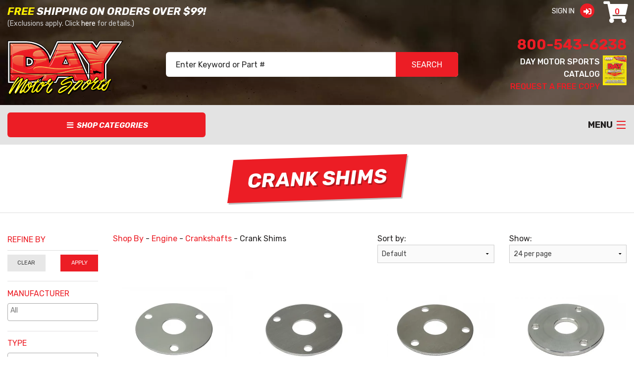

--- FILE ---
content_type: text/html;charset=UTF-8
request_url: https://www.daymotorsports.com/shop-by/engine/crankshafts/crank-shims/
body_size: 18934
content:
<!DOCTYPE html>
<html>
	<head>
		<title>Crank Shims</title>
		<meta name="viewport" content="width=device-width, initial-scale=1">
    <meta http-equiv='content-language' content='en-us'>
        <link rel="canonical" href="https://www.daymotorsports.com/shop-by/engine/crankshafts/crank-shims">
		<link rel="stylesheet" type="text/css" href="/assets/css/styles.min.css?21">
		<!--<link href="https://fonts.googleapis.com/css?family=Rubik:400,500,700,700i&display=swap" rel="stylesheet">-->
		<!-- connect to domain of font files -->
        <link rel="preconnect" href="https://fonts.gstatic.com" crossorigin>

        <!-- optionally increase loading priority -->
        <link rel="preload" as="style" href="https://fonts.googleapis.com/css?family=Rubik:400,500,700,700i&display=swap">
		<link rel="preload" as="image" href="/images/page-header.jpg">

        <!-- async CSS -->
        <link rel="stylesheet" media="print" onload="this.onload=null;this.removeAttribute('media');" href="https://fonts.googleapis.com/css?family=Rubik:400,500,700,700i&display=swap">

        <!-- no-JS fallback -->
        <noscript>
            <link rel="stylesheet" href="https://fonts.googleapis.com/css?family=Rubik:400,500,700,700i&display=swap">
        </noscript>
		<script src="https://kit.fontawesome.com/0b83fce01b.js" crossorigin="anonymous"></script>
		<script src="//cdnjs.cloudflare.com/ajax/libs/modernizr/2.8.3/modernizr.min.js" type="text/javascript"></script>
		<!--<script src="//ajax.googleapis.com/ajax/libs/jquery/3.3.1/jquery.min.js"></script>-->
		<script src="//ajax.googleapis.com/ajax/libs/jquery/1.11.2/jquery.min.js"></script>
		<link rel="apple-touch-icon" sizes="180x180" href="/apple-touch-icon.png">
		<link rel="icon" type="image/png" sizes="32x32" href="/favicon-32x32.png">
		<link rel="icon" type="image/png" sizes="16x16" href="/favicon-16x16.png">
		<link rel="manifest" href="/site.webmanifest">
		<link rel="mask-icon" href="/safari-pinned-tab.svg" color="#ec1d25">
		<meta name="apple-mobile-web-app-title" content="Day Motor Sports">
		<meta name="application-name" content="Day Motor Sports">
		<meta name="msapplication-TileColor" content="#1e1c1c">
		<meta name="theme-color" content="#1e1c1c">
		<style>
		@media only screen and (max-width: 40em) {
		    .quick-bar {
		        height: 90px;
		    }
			.logo {
				width: 168px;
				height: 80px;
				margin-bottom: 5px;
			}
			.logo-and-search {
			    height:156px;
			}
		}

		@media only screen and (min-width: 40.063em) and (max-width: 64em) {
			.logo {
				width: 210px;
				height: 100px;
				margin-bottom: 5px;
			}
		}

		@media only screen and (min-width: 64.063em) {
			.logo {
				width: 234px;
				height: 111px;
			}
		}
		@media only screen and (min-width: 1280px) {
			.logo-and-search {
			    height:113px;
			}
		}
		.footer a {
		    color: #fff002;
		}
		.footer a:hover {
		    color: #ec1d25;
		}
		.cat-butt {
		    font-size:0.95rem !important;
		}
		.nav-wrapper {
		    min-height:80px;
		}
		.pageHeader {
		    min-height: 148px;
		}
		</style>
	
        <meta name="description" content="">
        <meta name="keywords" content="Crank Shims">
        <link rel="stylesheet" href="/assets/css/product-card.css">
    <link href="https://cdnjs.cloudflare.com/ajax/libs/select2/4.0.3/css/select2.min.css" rel="stylesheet" /></head>
	<body>
        <style>
    #cookies-eu-banner {
    position: fixed;
    bottom: 0;
    width: 100%;
    z-index: 99;
}
</style>
<div id="cookies-eu-banner" style="display: none;">
    By continuing to visit this site, you accept the use of cookies by Google Analytics for statistical purposes.
    <a href="/privacy-policy/" id="cookies-eu-more">Read more</a>
    <button id="cookies-eu-reject">Reject</button>
    <button id="cookies-eu-accept">Accept</button>
</div>
<div class="site-wide-message">

</div>

		<div class="page-header-wrapper">

			<div class="quick-bar">
				<div class="row expanded-width">
					<div class="medium-5 medium-push-7 large-4 large-push-8 columns text-right small-only-text-center header-butts">
												<a href="/login/">Sign In
							<span class="fa-stack fa-lg">
							  <i class="fa fa-circle fa-stack-2x"></i>
							  <i class="fa fa-sign-in fa-stack-1x fa-inverse"></i>
							</span>
						</a>
						&nbsp;
												<a href="/cart/">
							<span class="fa-stack fa-lg">
							  <i class="fa fa-shopping-cart fa-stack-2x fa-inverse" style="line-height: 44px"></i>
								<i class="fa quantity fa-stack-1x">0</i>
							</span>
						</a>
					</div>
					<div class="medium-7 medium-pull-5 large-8 large-pull-4 columns small-only-text-center">
						<h5><span class="yellow">Free</span> Shipping On Orders Over $99!</h5>
						<p>(Exclusions apply. Click <a href="/shipping-information">here</a> for details.)</p>
					</div>
				</div>
			</div>

			<div class="row logo-and-search expanded-width valign-middle">

				<div class="medium-6 large-3 columns text-center medium-text-left">
					<a href="/"><img class="logo" src="/images/dms-logo-new.svg" width="234" height="111" alt="Day Motor Sports"></a>
				</div>

				<div class="medium-6 large-3 large-push-6 columns text-center medium-text-right">
					<a class="header-phone hide-for-small-only" href="tel:1-800-543-6238">800-543-6238</a>
					<p class="hide-for-small-only"><a href="/catalog-request"><img style="float:right;margin-left:6px;" src="/images/catalog-cover.png" width="48" height="60" alt="Day Motor Sports Catalog" loading="lazy"></a>Day Motor Sports Catalog<br><a href="/catalog-request">Request A Free Copy</a></p>
				</div>

				<div class="large-6 large-pull-3 columns">
					<div class="search-bar">
						<form action="/search/" method="get">
							<div class="inner-form">
								<div class="input-field second-wrap">
									<input id="search" name="search" type="text" placeholder="Enter Keyword or Part #" value=""/>
								</div>
								<div class="input-field third-wrap">
									<button class="btn-search" type="submit">
										SEARCH
									</button>
								</div>
							</div>
						</form>
					</div>
				</div>

			</div>

			<div class="full-width nav-wrapper">
				<div id="cat-wrap" class="has-form">
					<div class="mean-bar">
						<a href="#nav" class="button cat-butt meanmenu-reveal"><i class="fa fa-bars"></i> Shop Categories</a>
						    <header>
	    <nav class="mean-nav">
            <ul >
                <span class="tip"></span>
                <!-- Begin root categories -->
                    <li >
        <a href="/shop-by/apparel-gifts/">Apparel & Gifts</a>
                    <ul>
                    <li >
        <a href="/shop-by/apparel-gifts/hats/">Hats</a>
            </li>
    <li >
        <a href="/shop-by/apparel-gifts/shirts/">Shirts</a>
            </li>
    <li >
        <a href="/shop-by/apparel-gifts/other-items/">Other Items</a>
            </li>
    <li >
        <a href="/shop-by/apparel-gifts/hoodies/">Hoodies</a>
            </li>
            </ul>
            </li>
    <li >
        <a href="/shop-by/brakes/">Brakes</a>
                    <ul>
                    <li >
        <a href="/shop-by/brakes/brake-pads/">Brake Pads</a>
                    <ul>
                    <li >
        <a href="/shop-by/brakes/brake-pads/gm-metric/">GM Metric</a>
            </li>
    <li >
        <a href="/shop-by/brakes/brake-pads/gm-standard/">GM Standard</a>
            </li>
    <li >
        <a href="/shop-by/brakes/brake-pads/all-other-pads/">All Other Pads</a>
            </li>
            </ul>
            </li>
    <li >
        <a href="/shop-by/brakes/master-cylinders/">Master Cylinders</a>
                    <ul>
                    <li >
        <a href="/shop-by/brakes/master-cylinders/accessories/">Accessories</a>
            </li>
    <li >
        <a href="/shop-by/brakes/master-cylinders/rebuild-kits/">Rebuild Kits</a>
            </li>
            </ul>
            </li>
    <li >
        <a href="/shop-by/brakes/calipers/">Calipers</a>
                    <ul>
                    <li >
        <a href="/shop-by/brakes/calipers/caliper-accessories/">Caliper Accessories</a>
            </li>
    <li >
        <a href="/shop-by/brakes/calipers/caliper-brackets/">Caliper Brackets</a>
            </li>
            </ul>
            </li>
    <li >
        <a href="/shop-by/brakes/brake-valves/">Brake Valves</a>
            </li>
    <li >
        <a href="/shop-by/brakes/rotors/">Rotors</a>
                    <ul>
                    <li >
        <a href="/shop-by/brakes/rotors/front-rotors/">Front Rotors</a>
                    <ul>
                    <li >
        <a href="/shop-by/brakes/rotors/front-rotors/bearings-and-seals/">Bearings, Seals and Accessories</a>
            </li>
            </ul>
            </li>
    <li >
        <a href="/shop-by/brakes/rotors/rear-ring-rotors/">Rear & Ring Rotors</a>
                    <ul>
                    <li >
        <a href="/shop-by/brakes/rotors/rear-ring-rotors/accessories/">Accessories</a>
            </li>
            </ul>
            </li>
            </ul>
            </li>
    <li >
        <a href="/shop-by/brakes/lines-and-fittings/">Lines and Fittings</a>
                    <ul>
                    <li >
        <a href="/shop-by/brakes/lines-and-fittings/brake-lines/">Brake Lines</a>
            </li>
    <li >
        <a href="/shop-by/brakes/lines-and-fittings/brake-line-kits/">Brake Line Kits</a>
            </li>
    <li >
        <a href="/shop-by/brakes/lines-and-fittings/fittings-and-accessories/">Fittings and Accessories</a>
            </li>
            </ul>
            </li>
    <li >
        <a href="/shop-by/brakes/brake-accessories/">Brake Accessories</a>
            </li>
    <li >
        <a href="/shop-by/brakes/brake-kits/">Brake Kits</a>
            </li>
    <li >
        <a href="/shop-by/brakes/brake-and-clutch-pedals/">Brake and Clutch Pedals</a>
                    <ul>
                    <li >
        <a href="/shop-by/brakes/brake-and-clutch-pedals/pedal-brackets/">Pedal Brackets</a>
            </li>
            </ul>
            </li>
    <li >
        <a href="/shop-by/brakes/brake-adjusters/">Brake Adjusters</a>
            </li>
    <li >
        <a href="/shop-by/brakes/brake-gauges/">Brake Gauges</a>
            </li>
    <li >
        <a href="/shop-by/brakes/hubs/">Hubs</a>
                    <ul>
                    <li >
        <a href="/shop-by/brakes/hubs/hub-accessories/">Hub Accessories</a>
            </li>
            </ul>
            </li>
            </ul>
            </li>
    <li >
        <a href="/shop-by/building-products/">Building Products</a>
                    <ul>
                    <li >
        <a href="/shop-by/building-products/roll-cages-and-tubing/">Roll Cages and Tubing</a>
                    <ul>
                    <li >
        <a href="/shop-by/building-products/roll-cages-and-tubing/accessories/">Accessories</a>
            </li>
            </ul>
            </li>
    <li >
        <a href="/shop-by/building-products/chassis-tabs-and-brackets/">Chassis Tabs and Brackets</a>
            </li>
    <li >
        <a href="/shop-by/building-products/bumpers/">Bumpers</a>
            </li>
    <li >
        <a href="/shop-by/building-products/body-fasteners/">Body Fasteners</a>
                    <ul>
                    <li >
        <a href="/shop-by/building-products/body-fasteners/rivets/">Rivets</a>
            </li>
    <li >
        <a href="/shop-by/building-products/body-fasteners/bolts-dzus/">Bolts & Dzus</a>
            </li>
    <li >
        <a href="/shop-by/building-products/body-fasteners/hood-pins/">Hood Pins</a>
            </li>
    <li >
        <a href="/shop-by/building-products/body-fasteners/adhesive-tape-ties-safety-wire/">Adhesive Tape, Ties, & Safety Wire</a>
            </li>
    <li >
        <a href="/shop-by/building-products/body-fasteners/cleco/">Cleco</a>
            </li>
            </ul>
            </li>
    <li >
        <a href="/shop-by/building-products/body-components/">Body Components</a>
                    <ul>
                    <li >
        <a href="/shop-by/building-products/body-components/rockers-roll-plastic/">Rockers & Roll Plastic</a>
            </li>
    <li >
        <a href="/shop-by/building-products/body-components/sheet-metal-straps-and-braces/">Sheet Metal, Straps and Braces</a>
            </li>
    <li >
        <a href="/shop-by/building-products/body-components/late-model/">Late Model</a>
            </li>
    <li >
        <a href="/shop-by/building-products/body-components/modified/">Modified</a>
            </li>
    <li >
        <a href="/shop-by/building-products/body-components/stock-car/">Stock Car</a>
            </li>
    <li >
        <a href="/shop-by/building-products/body-components/spoilers/">Spoilers</a>
            </li>
    <li >
        <a href="/shop-by/building-products/body-components/roofs/">Roofs</a>
            </li>
    <li >
        <a href="/shop-by/building-products/body-components/hood-scoops-deflectors/">Hood Scoops & Deflectors</a>
            </li>
            </ul>
            </li>
    <li >
        <a href="/shop-by/building-products/building-accessories/">Building Accessories</a>
            </li>
            </ul>
            </li>
    <li >
        <a href="/shop-by/cooling/">Cooling</a>
                    <ul>
                    <li >
        <a href="/shop-by/cooling/radiators-and-accessories/">Radiators and Accessories</a>
            </li>
    <li >
        <a href="/shop-by/cooling/fans-shrouds/">Fans & Shrouds</a>
            </li>
    <li >
        <a href="/shop-by/cooling/water-pumps/">Water Pumps</a>
            </li>
    <li >
        <a href="/shop-by/cooling/oil-and-transmission-coolers/">Oil and Transmission Coolers</a>
            </li>
    <li >
        <a href="/shop-by/cooling/cooling-system-additives/">Cooling System Additives</a>
            </li>
    <li >
        <a href="/shop-by/cooling/water-necksthermostats/">Water Necks/Thermostats</a>
            </li>
    <li >
        <a href="/shop-by/cooling/pulley-kits/">Pulleys and Belts</a>
            </li>
    <li >
        <a href="/shop-by/cooling/water-pump-kits/">Water Pump Kits</a>
            </li>
            </ul>
            </li>
    <li >
        <a href="/shop-by/engine/">Engine</a>
                    <ul>
                    <li >
        <a href="/shop-by/engine/bearings/">Bearings</a>
                    <ul>
                    <li >
        <a href="/shop-by/engine/bearings/main-bearings/">Main Bearings</a>
            </li>
    <li >
        <a href="/shop-by/engine/bearings/rod-bearings/">Rod Bearings</a>
            </li>
    <li >
        <a href="/shop-by/engine/bearings/cam-bearings/">Cam Bearings</a>
            </li>
            </ul>
            </li>
    <li >
        <a href="/shop-by/engine/blocks/">Blocks</a>
                    <ul>
                    <li >
        <a href="/shop-by/engine/blocks/dowel-pins/">Dowel Pins</a>
            </li>
    <li >
        <a href="/shop-by/engine/blocks/adapters/">Adapters</a>
            </li>
    <li >
        <a href="/shop-by/engine/blocks/plug-kits/">Plug Kits</a>
            </li>
    <li >
        <a href="/shop-by/engine/blocks/sealants/">Sealants</a>
            </li>
            </ul>
            </li>
    <li >
        <a href="/shop-by/engine/camshafts/">Camshafts</a>
                    <ul>
                    <li >
        <a href="/shop-by/engine/camshafts/cam-drive-and-seal-plates/">Cam Drive and Seal Plates</a>
            </li>
    <li >
        <a href="/shop-by/engine/camshafts/cam-accessories/">Cam Accessories</a>
            </li>
    <li >
        <a href="/shop-by/engine/camshafts/hydraulic-cams/">Hydraulic Cams</a>
            </li>
    <li >
        <a href="/shop-by/engine/camshafts/cam-kits/">Cam Kits</a>
            </li>
    <li >
        <a href="/shop-by/engine/camshafts/mechanical-cams/">Mechanical Cams</a>
            </li>
            </ul>
            </li>
    <li >
        <a href="/shop-by/engine/crankcase-evacuation-system/">Crankcase Evacuation System</a>
                    <ul>
                    <li >
        <a href="/shop-by/engine/crankcase-evacuation-system/accessories/">Accessories</a>
            </li>
            </ul>
            </li>
    <li >
        <a href="/shop-by/engine/crankshafts/">Crankshafts</a>
                    <ul>
                    <li >
        <a href="/shop-by/engine/crankshafts/crank-shims/">Crank Shims</a>
            </li>
            </ul>
            </li>
    <li >
        <a href="/shop-by/engine/gaskets/">Gaskets</a>
                    <ul>
                    <li >
        <a href="/shop-by/engine/gaskets/oil-pan-gaskets/">Oil Pan Gaskets</a>
            </li>
    <li >
        <a href="/shop-by/engine/gaskets/intake-gaskets/">Intake Gaskets</a>
            </li>
    <li >
        <a href="/shop-by/engine/gaskets/head-gaskets/">Head Gaskets</a>
            </li>
    <li >
        <a href="/shop-by/engine/gaskets/header-gaskets/">Header Gaskets</a>
            </li>
    <li >
        <a href="/shop-by/engine/gaskets/water-pump-gaskets/">Water Pump Gaskets</a>
            </li>
    <li >
        <a href="/shop-by/engine/gaskets/thermostat-gaskets/">Thermostat Gaskets</a>
            </li>
    <li >
        <a href="/shop-by/engine/gaskets/gasket-kits/">Gasket Kits</a>
            </li>
    <li >
        <a href="/shop-by/engine/gaskets/valve-cover-gaskets/">Valve Cover Gaskets</a>
            </li>
    <li >
        <a href="/shop-by/engine/gaskets/timing-cover-gaskets/">Timing Cover Gaskets</a>
            </li>
    <li >
        <a href="/shop-by/engine/gaskets/distributor-gaskets/">Distributor Gaskets</a>
            </li>
    <li >
        <a href="/shop-by/engine/gaskets/rear-main-seals/">Rear Main Seals</a>
            </li>
    <li >
        <a href="/shop-by/engine/gaskets/oil-pump-gaskets/">Oil Pump Gaskets</a>
            </li>
    <li >
        <a href="/shop-by/engine/gaskets/fuel-pump-gaskets/">Fuel Pump Gaskets</a>
            </li>
            </ul>
            </li>
    <li >
        <a href="/shop-by/engine/harmonic-balancers/">Harmonic Balancers</a>
                    <ul>
                    <li >
        <a href="/shop-by/engine/harmonic-balancers/sfi/">SFI</a>
            </li>
    <li >
        <a href="/shop-by/engine/harmonic-balancers/non-sfi/">Non-SFI</a>
            </li>
    <li >
        <a href="/shop-by/engine/harmonic-balancers/tools-accessories/">Tools & Accessories</a>
            </li>
            </ul>
            </li>
    <li >
        <a href="/shop-by/engine/lifters/">Lifters</a>
                    <ul>
                    <li >
        <a href="/shop-by/engine/lifters/mechanical-lifters/">Mechanical Lifters</a>
            </li>
    <li >
        <a href="/shop-by/engine/lifters/hydraulic-lifters/">Hydraulic Lifters</a>
            </li>
    <li >
        <a href="/shop-by/engine/lifters/accessories/">Accessories</a>
            </li>
            </ul>
            </li>
    <li >
        <a href="/shop-by/engine/motor-mounts/">Motor Mounts</a>
            </li>
    <li >
        <a href="/shop-by/engine/oil-pans-parts-kits/">Oil Pans, Parts & Kits</a>
                    <ul>
                    <li >
        <a href="/shop-by/engine/oil-pans-parts-kits/oil-pan-kits/">Oil Pan Kits</a>
            </li>
    <li >
        <a href="/shop-by/engine/oil-pans-parts-kits/oil-pan-pickups/">Oil Pan Pickups</a>
            </li>
    <li >
        <a href="/shop-by/engine/oil-pans-parts-kits/oil-pan-accessories/">Oil Pan Accessories</a>
            </li>
    <li >
        <a href="/shop-by/engine/oil-pans-parts-kits/oil-accumulators/">Oil Accumulators</a>
            </li>
    <li >
        <a href="/shop-by/engine/oil-pans-parts-kits/oil-pans/">Oil Pans</a>
            </li>
            </ul>
            </li>
    <li >
        <a href="/shop-by/engine/oil-pumps/">Oil Pumps</a>
                    <ul>
                    <li >
        <a href="/shop-by/engine/oil-pumps/oil-pump-accessories/">Oil Pump Accessories</a>
            </li>
            </ul>
            </li>
    <li >
        <a href="/shop-by/engine/pistons/">Pistons</a>
                    <ul>
                    <li >
        <a href="/shop-by/engine/pistons/rings/">Rings</a>
            </li>
    <li >
        <a href="/shop-by/engine/pistons/piston-packs/">Piston Packs</a>
            </li>
    <li >
        <a href="/shop-by/engine/pistons/piston-rings-accessories/">Piston & Rings Accessories</a>
            </li>
            </ul>
            </li>
    <li >
        <a href="/shop-by/engine/push-rods/">Push Rods</a>
                    <ul>
                    <li >
        <a href="/shop-by/engine/push-rods/guide-plates/">Guide Plates</a>
            </li>
    <li >
        <a href="/shop-by/engine/push-rods/push-rod-checkers/">Push Rod Checkers</a>
            </li>
            </ul>
            </li>
    <li >
        <a href="/shop-by/engine/rocker-arms/">Rocker Arms</a>
                    <ul>
                    <li >
        <a href="/shop-by/engine/rocker-arms/poly-locks/">Poly Locks</a>
            </li>
    <li >
        <a href="/shop-by/engine/rocker-arms/stock-rocker-arms/">Stock Rocker Arms</a>
            </li>
    <li >
        <a href="/shop-by/engine/rocker-arms/roller-tip-rocker-arms/">Roller Tip Rocker Arms</a>
            </li>
    <li >
        <a href="/shop-by/engine/rocker-arms/roller-rocker-arms/">Roller Rocker Arms</a>
            </li>
    <li >
        <a href="/shop-by/engine/rocker-arms/rocker-arm-accessories/">Rocker Arm Accessories</a>
            </li>
            </ul>
            </li>
    <li >
        <a href="/shop-by/engine/rotating-assemblies/">Rotating Assemblies</a>
            </li>
    <li >
        <a href="/shop-by/engine/timing-chain-sets/">Timing Chain Sets</a>
                    <ul>
                    <li >
        <a href="/shop-by/engine/timing-chain-sets/covers/">Covers</a>
            </li>
    <li >
        <a href="/shop-by/engine/timing-chain-sets/pointers/">Pointers</a>
            </li>
    <li >
        <a href="/shop-by/engine/timing-chain-sets/replacement-parts/">Replacement Parts</a>
            </li>
            </ul>
            </li>
    <li >
        <a href="/shop-by/engine/valves/">Valves</a>
                    <ul>
                    <li >
        <a href="/shop-by/engine/valves/exhaust-valves/">Exhaust Valves</a>
            </li>
    <li >
        <a href="/shop-by/engine/valves/intake-valves/">Intake Valves</a>
            </li>
    <li >
        <a href="/shop-by/engine/valves/caps-and-oil-seals/">Caps and Oil Seals</a>
            </li>
            </ul>
            </li>
    <li >
        <a href="/shop-by/engine/valve-covers/">Valve Covers</a>
                    <ul>
                    <li >
        <a href="/shop-by/engine/valve-covers/valve-cover-sets/">Valve Cover Sets</a>
            </li>
    <li >
        <a href="/shop-by/engine/valve-covers/breather-filters/">Breather Filters</a>
            </li>
    <li >
        <a href="/shop-by/engine/valve-covers/valve-cover-accessories/">Valve Cover Accessories</a>
            </li>
    <li >
        <a href="/shop-by/engine/valve-covers/valve-cover-fasteners/">Valve Cover Fasteners</a>
            </li>
            </ul>
            </li>
    <li >
        <a href="/shop-by/engine/valve-springs/">Valve Springs</a>
                    <ul>
                    <li >
        <a href="/shop-by/engine/valve-springs/valve-spring-sets/">Valve Spring Sets</a>
            </li>
    <li >
        <a href="/shop-by/engine/valve-springs/retainers/">Retainers</a>
            </li>
    <li >
        <a href="/shop-by/engine/valve-springs/shims/">Shims</a>
            </li>
    <li >
        <a href="/shop-by/engine/valve-springs/valve-stem-locks/">Valve Stem Locks</a>
            </li>
    <li >
        <a href="/shop-by/engine/valve-springs/valve-spring-accessories/">Valve Spring Accessories</a>
            </li>
            </ul>
            </li>
    <li >
        <a href="/shop-by/engine/heads/">Heads</a>
            </li>
    <li >
        <a href="/shop-by/engine/oil-filters/">Oil Filters</a>
                    <ul>
                    <li >
        <a href="/shop-by/engine/oil-filters/oil-filter-adapters/">Oil Filter Adapters</a>
            </li>
    <li >
        <a href="/shop-by/engine/oil-filters/oil-filter-bypass-plates/">Oil Filter Bypass plates</a>
            </li>
    <li >
        <a href="/shop-by/engine/oil-filters/oil-filter-mounts/">Oil Filter Mounts</a>
            </li>
    <li >
        <a href="/shop-by/engine/oil-filters/oil-filter-accessories/">Oil Filter Accessories</a>
            </li>
            </ul>
            </li>
    <li >
        <a href="/shop-by/engine/connecting-rods/">Connecting Rods</a>
            </li>
            </ul>
            </li>
    <li >
        <a href="/shop-by/exhaust/">Exhaust</a>
                    <ul>
                    <li >
        <a href="/shop-by/exhaust/street-stock-headers/">Street Stock Headers</a>
            </li>
    <li >
        <a href="/shop-by/exhaust/modified-headers/">Modified Headers</a>
            </li>
    <li >
        <a href="/shop-by/exhaust/chassis-headers/">Chassis Headers</a>
            </li>
    <li >
        <a href="/shop-by/exhaust/sprint-headers/">Sprint Headers</a>
            </li>
    <li >
        <a href="/shop-by/exhaust/micro-sprint-headers/">Micro Sprint Headers</a>
            </li>
    <li >
        <a href="/shop-by/exhaust/ford-headers/">Ford Headers</a>
            </li>
    <li >
        <a href="/shop-by/exhaust/clip-headers/">Clip Headers</a>
            </li>
    <li >
        <a href="/shop-by/exhaust/late-model-headers/">Late Model Headers</a>
            </li>
    <li >
        <a href="/shop-by/exhaust/crossover-headers/">Crossover Headers</a>
            </li>
    <li >
        <a href="/shop-by/exhaust/mufflers-inserts-and-turndowns/">Mufflers, Inserts and Turndowns</a>
            </li>
    <li >
        <a href="/shop-by/exhaust/header-gaskets/">Header Gaskets</a>
            </li>
    <li >
        <a href="/shop-by/exhaust/exhaust-accessories/">Exhaust Accessories</a>
            </li>
            </ul>
            </li>
    <li >
        <a href="/shop-by/fasteners/">Fasteners</a>
                    <ul>
                    <li >
        <a href="/shop-by/fasteners/studs/">Studs</a>
                    <ul>
                    <li >
        <a href="/shop-by/fasteners/studs/distributor-studs/">Distributor Studs</a>
            </li>
    <li >
        <a href="/shop-by/fasteners/studs/head-studs/">Head Studs</a>
            </li>
    <li >
        <a href="/shop-by/fasteners/studs/header-studs/">Header Studs</a>
            </li>
    <li >
        <a href="/shop-by/fasteners/studs/housing-studs/">Housing Studs</a>
            </li>
    <li >
        <a href="/shop-by/fasteners/studs/main-studs/">Main Studs</a>
            </li>
    <li >
        <a href="/shop-by/fasteners/studs/oil-pan-studs/">Oil Pan Studs</a>
            </li>
    <li >
        <a href="/shop-by/fasteners/studs/oil-pump-studs/">Oil Pump Studs</a>
            </li>
    <li >
        <a href="/shop-by/fasteners/studs/rocker-arm-studs/">Rocker Arm Studs</a>
            </li>
    <li >
        <a href="/shop-by/fasteners/studs/valve-cover-studs/">Valve Cover Studs</a>
            </li>
    <li >
        <a href="/shop-by/fasteners/studs/carburetor-studs/">Carburetor Studs</a>
            </li>
            </ul>
            </li>
    <li >
        <a href="/shop-by/fasteners/bolts/">Bolts</a>
                    <ul>
                    <li >
        <a href="/shop-by/fasteners/bolts/flywheelflexplate-bolts/">Flywheel/Flexplate Bolts</a>
            </li>
    <li >
        <a href="/shop-by/fasteners/bolts/fuel-pump-bolts/">Fuel Pump Bolts</a>
            </li>
    <li >
        <a href="/shop-by/fasteners/bolts/harmonic-balancer-bolts/">Harmonic Balancer Bolts</a>
            </li>
    <li >
        <a href="/shop-by/fasteners/bolts/head-bolts/">Head Bolts</a>
            </li>
    <li >
        <a href="/shop-by/fasteners/bolts/header-bolts/">Header Bolts</a>
            </li>
    <li >
        <a href="/shop-by/fasteners/bolts/ring-gear-bolts/">Ring Gear Bolts</a>
            </li>
    <li >
        <a href="/shop-by/fasteners/bolts/intake-bolts/">Intake Bolts</a>
            </li>
    <li >
        <a href="/shop-by/fasteners/bolts/timing-cover-bolts/">Timing Cover Bolts</a>
            </li>
    <li >
        <a href="/shop-by/fasteners/bolts/main-bolts/">Main Bolts</a>
            </li>
    <li >
        <a href="/shop-by/fasteners/bolts/motor-mount-bolts/">Motor Mount Bolts</a>
            </li>
    <li >
        <a href="/shop-by/fasteners/bolts/oil-pan-bolts/">Oil Pan Bolts</a>
            </li>
    <li >
        <a href="/shop-by/fasteners/bolts/starter-bolts/">Starter Bolts</a>
            </li>
    <li >
        <a href="/shop-by/fasteners/bolts/rod-bolts/">Rod Bolts</a>
            </li>
    <li >
        <a href="/shop-by/fasteners/bolts/torque-converter-bolts/">Torque Converter Bolts</a>
            </li>
    <li >
        <a href="/shop-by/fasteners/bolts/water-pump-bolts/">Water Pump Bolts</a>
            </li>
    <li >
        <a href="/shop-by/fasteners/bolts/cam-bolts/">Cam Bolts</a>
            </li>
    <li >
        <a href="/shop-by/fasteners/bolts/drive-flange-bolts/">Drive Flange Bolts</a>
            </li>
    <li >
        <a href="/shop-by/fasteners/bolts/chassis-bolts/">Chassis Bolts</a>
            </li>
            </ul>
            </li>
    <li >
        <a href="/shop-by/fasteners/engine-accessory-kits/">Engine Accessory Kits</a>
            </li>
    <li >
        <a href="/shop-by/fasteners/jam-nuts/">Jam Nuts</a>
            </li>
            </ul>
            </li>
    <li >
        <a href="/shop-by/fittings/">Fittings</a>
                    <ul>
                    <li >
        <a href="/shop-by/fittings/fuel-hose/">Fuel & Utility Hose</a>
            </li>
    <li >
        <a href="/shop-by/fittings/tools/">Tools</a>
            </li>
            </ul>
            </li>
    <li >
        <a href="/shop-by/fuel-air-system/">Fuel & Air System</a>
                    <ul>
                    <li >
        <a href="/shop-by/fuel-air-system/carburetors-accessories/">Carburetors & Accessories</a>
                    <ul>
                    <li >
        <a href="/shop-by/fuel-air-system/carburetors-accessories/spacers-and-adapters/">Spacers and Adapters</a>
            </li>
    <li >
        <a href="/shop-by/fuel-air-system/carburetors-accessories/gaskets/">Gaskets</a>
            </li>
    <li >
        <a href="/shop-by/fuel-air-system/carburetors-accessories/components/">Components</a>
            </li>
    <li >
        <a href="/shop-by/fuel-air-system/carburetors-accessories/carburetor-accessories/">Carburetor Accessories</a>
            </li>
    <li >
        <a href="/shop-by/fuel-air-system/carburetors-accessories/fuel-logs/">Fuel Logs</a>
            </li>
    <li >
        <a href="/shop-by/fuel-air-system/carburetors-accessories/carburetors/">Carburetors</a>
            </li>
            </ul>
            </li>
    <li >
        <a href="/shop-by/fuel-air-system/air-filters/">Air Filters</a>
                    <ul>
                    <li >
        <a href="/shop-by/fuel-system/air-filters/kits/">Kits</a>
            </li>
    <li >
        <a href="/shop-by/fuel-air-system/air-filters/air-filters/">Air Filters</a>
            </li>
    <li >
        <a href="/shop-by/fuel-system/air-filters/air-filter-tops/">Air Filter Tops</a>
            </li>
    <li >
        <a href="/shop-by/fuel-system/air-filters/air-filter-bases/">Air Filter Bases</a>
            </li>
    <li >
        <a href="/shop-by/fuel-system/air-filters/pre-filters/">Pre-Filters</a>
            </li>
    <li >
        <a href="/shop-by/fuel-system/air-filters/spacers/">Spacers</a>
            </li>
    <li >
        <a href="/shop-by/fuel-system/air-filters/studs-and-nuts/">Studs and Nuts</a>
            </li>
    <li >
        <a href="/shop-by/fuel-system/air-filters/cleaners-and-oil/">Cleaners and Oil</a>
            </li>
            </ul>
            </li>
    <li >
        <a href="/shop-by/fuel-air-system/fuel-filters/">Fuel Filters</a>
            </li>
    <li >
        <a href="/shop-by/fuel-air-system/accelerators-and-components/">Accelerators and Components</a>
            </li>
    <li >
        <a href="/shop-by/fuel-air-system/fuel-pumps-and-regulators/">Fuel Pumps and Regulators</a>
            </li>
    <li >
        <a href="/shop-by/fuel-air-system/intakes/">Intakes</a>
            </li>
    <li >
        <a href="/shop-by/fuel-air-system/fuel-cells/">Fuel Cells</a>
            </li>
    <li >
        <a href="/shop-by/fuel-air-system/fittings-and-lines/">Fittings and Lines</a>
            </li>
            </ul>
            </li>
    <li >
        <a href="/shop-by/garage-sale/">Garage Sale</a>
                    <ul>
                    <li >
        <a href="/shop-by/garage-sale/apparel/">Apparel</a>
            </li>
    <li >
        <a href="/shop-by/garage-sale/brakes/">Brakes</a>
            </li>
    <li >
        <a href="/shop-by/garage-sale/building-products/">Building Products</a>
            </li>
    <li >
        <a href="/shop-by/garage-sale/cooling/">Cooling</a>
            </li>
    <li >
        <a href="/shop-by/garage-sale/engine/">Engine</a>
            </li>
    <li >
        <a href="/shop-by/garage-sale/exhaust/">Exhaust</a>
            </li>
    <li >
        <a href="/shop-by/garage-sale/fasteners/">Fasteners</a>
            </li>
    <li >
        <a href="/shop-by/garage-sale/fittings/">Fittings</a>
            </li>
    <li >
        <a href="/shop-by/garage-sale/air-fuel-system/">Fuel & Air System</a>
            </li>
    <li >
        <a href="/shop-by/garage-sale/ignition/">Ignition</a>
            </li>
    <li >
        <a href="/shop-by/garage-sale/lubricants/">Lubricants</a>
            </li>
    <li >
        <a href="/shop-by/garage-sale/on-board-cameras/">On-Board Cameras</a>
            </li>
    <li >
        <a href="/shop-by/garage-sale/racing-seats/">Racing Seats</a>
            </li>
    <li >
        <a href="/shop-by/garage-sale/racing-shocks/">Racing Shocks</a>
            </li>
    <li >
        <a href="/shop-by/garage-sale/rearends/">Rearends</a>
            </li>
    <li >
        <a href="/shop-by/garage-sale/safety-gear/">Safety Gear</a>
            </li>
    <li >
        <a href="/shop-by/garage-sale/shop-and-pit-equipment/">Shop and Pit Equipment</a>
            </li>
    <li >
        <a href="/shop-by/garage-sale/springs/">Springs</a>
            </li>
    <li >
        <a href="/shop-by/garage-sale/steering/">Steering</a>
            </li>
    <li >
        <a href="/shop-by/garage-sale/suspension/">Suspension</a>
            </li>
    <li >
        <a href="/shop-by/garage-sale/transmissions/">Transmissions</a>
            </li>
    <li >
        <a href="/shop-by/garage-sale/tools/">Tools</a>
            </li>
    <li >
        <a href="/shop-by/garage-sale/wheels-and-tires/">Wheels and Tires</a>
            </li>
    <li >
        <a href="/shop-by/garage-sale/sprint/">Sprint</a>
            </li>
            </ul>
            </li>
    <li >
        <a href="/shop-by/gauges-switches/">Gauges & Switches</a>
                    <ul>
                    <li >
        <a href="/shop-by/gauges-switches/gauge-panels/">Gauge Panels</a>
            </li>
    <li >
        <a href="/shop-by/gauges-switches/individual-gauges/">Individual Gauges</a>
            </li>
    <li >
        <a href="/shop-by/gauges-switches/tachometers/">Tachometers</a>
            </li>
    <li >
        <a href="/shop-by/gauges-switches/gauge-lights-and-senders/">Gauge Lights and Senders</a>
            </li>
    <li >
        <a href="/shop-by/gauges-switches/switch-panels/">Switch Panels</a>
            </li>
    <li >
        <a href="/shop-by/gauges-switches/gauge-switch-accessories/">Gauge & Switch Accessories</a>
            </li>
    <li >
        <a href="/shop-by/gauges-switches/switches/">Switches</a>
            </li>
            </ul>
            </li>
    <li >
        <a href="/shop-by/ignition/">Ignition</a>
                    <ul>
                    <li >
        <a href="/shop-by/ignition/alternators/">Alternators</a>
                    <ul>
                    <li >
        <a href="/shop-by/ignition/alternators/accessories/">Accessories</a>
            </li>
            </ul>
            </li>
    <li >
        <a href="/shop-by/ignition/distributors/">Distributors</a>
                    <ul>
                    <li >
        <a href="/shop-by/ignition/distributors/advancecurve-kits/">Advance/Curve Kits</a>
            </li>
    <li >
        <a href="/shop-by/ignition/distributors/hold-downs/">Hold Downs</a>
            </li>
    <li >
        <a href="/shop-by/ignition/distributors/distributor-gears/">Distributor Gears</a>
            </li>
    <li >
        <a href="/shop-by/ignition/distributors/modules/">Modules</a>
            </li>
    <li >
        <a href="/shop-by/ignition/distributors/caps-and-rotors/">Caps and Rotors</a>
            </li>
    <li >
        <a href="/shop-by/ignition/distributors/distributor-accessories/">Distributor Accessories</a>
            </li>
    <li >
        <a href="/shop-by/ignition/distributors/conversioncoil-kits/">Conversion/Coil Kits</a>
            </li>
            </ul>
            </li>
    <li >
        <a href="/shop-by/ignition/ignition-boxes/">Ignition Boxes</a>
                    <ul>
                    <li >
        <a href="/shop-by/ignition/ignition-boxes/rpm-modules/">RPM Modules</a>
            </li>
    <li >
        <a href="/shop-by/ignition/ignition-boxes/connectors-and-cables/">Connectors and Cables</a>
            </li>
    <li >
        <a href="/shop-by/ignition/ignition-boxes/box-accessories/">Box Accessories</a>
            </li>
    <li >
        <a href="/shop-by/ignition/ignition-boxes/rev-limiters/">Rev Limiters</a>
            </li>
            </ul>
            </li>
    <li >
        <a href="/shop-by/ignition/spark-plug-wires/">Spark Plug Wires</a>
                    <ul>
                    <li >
        <a href="/shop-by/ignition/spark-plug-wires/loom-kits-separators/">Loom Kits & Separators</a>
            </li>
    <li >
        <a href="/shop-by/ignition/spark-plug-wires/tools-boots/">Tools & Boots</a>
            </li>
    <li >
        <a href="/shop-by/ignition/spark-plug-wires/protectors/">Protectors</a>
            </li>
    <li >
        <a href="/shop-by/ignition/spark-plug-wires/wire-sets/">Wire Sets</a>
            </li>
    <li >
        <a href="/shop-by/ignition/spark-plug-wires/coil-wires/">Coil Wires</a>
            </li>
            </ul>
            </li>
    <li >
        <a href="/shop-by/ignition/batteries/">Batteries</a>
                    <ul>
                    <li >
        <a href="/shop-by/ignition/batteries/battery-boxes/">Battery Boxes</a>
            </li>
    <li >
        <a href="/shop-by/ignition/batteries/chargers/">Chargers</a>
            </li>
    <li >
        <a href="/shop-by/ignition/batteries/battery-accessories/">Battery Accessories</a>
            </li>
    <li >
        <a href="/shop-by/ignition/batteries/disconnect-switches/">Disconnect Switches</a>
            </li>
            </ul>
            </li>
    <li >
        <a href="/shop-by/ignition/spark-plugs/">Spark Plugs</a>
                    <ul>
                    <li >
        <a href="/shop-by/ignition/spark-plugs/spark-plug-accessories/">Spark Plug Accessories</a>
            </li>
            </ul>
            </li>
    <li >
        <a href="/shop-by/ignition/starters/">Starters</a>
                    <ul>
                    <li >
        <a href="/shop-by/ignition/starters/staggered-mount/">Staggered Mount</a>
            </li>
    <li >
        <a href="/shop-by/ignition/starters/reverse-mount/">Reverse Mount</a>
            </li>
    <li >
        <a href="/shop-by/ignition/starters/standard-mount/">Standard Mount</a>
            </li>
    <li >
        <a href="/shop-by/ignition/starters/starter-accessories/">Starter Accessories</a>
            </li>
    <li >
        <a href="/shop-by/ignition/starters/solenoids/">Solenoids</a>
            </li>
            </ul>
            </li>
    <li >
        <a href="/shop-by/ignition/coils/">Coils</a>
                    <ul>
                    <li >
        <a href="/shop-by/ignition/coils/coil-accessories/">Coil Accessories</a>
            </li>
            </ul>
            </li>
            </ul>
            </li>
    <li >
        <a href="/shop-by/lubricants-fluids/">Lubricants & Fluids</a>
                    <ul>
                    <li >
        <a href="/shop-by/lubricants-fluids/assembly-lube-and-grease/">Assembly Lube and Grease</a>
            </li>
    <li >
        <a href="/shop-by/lubricants-fluids/brake-fluid/">Brake Fluid</a>
            </li>
    <li >
        <a href="/shop-by/lubricants-fluids/break-in-oil/">Break-in Oil</a>
            </li>
    <li >
        <a href="/shop-by/lubricants-fluids/chassis-grease/">Chassis Grease</a>
            </li>
    <li >
        <a href="/shop-by/lubricants-fluids/cooling-system-additives/">Cooling System Additives</a>
            </li>
    <li >
        <a href="/shop-by/lubricants-fluids/engine-additives/">Engine Additives</a>
            </li>
    <li >
        <a href="/shop-by/lubricants-fluids/fuel-additivesfragrance/">Fuel Additives/Fragrance</a>
            </li>
    <li >
        <a href="/shop-by/lubricants-fluids/gear-oil/">Gear Oil</a>
            </li>
    <li >
        <a href="/shop-by/lubricants-fluids/motor-oil/">Motor Oil</a>
            </li>
    <li >
        <a href="/shop-by/lubricants-fluids/parts-cleaner-and-degreaser/">Parts Cleaner and Degreaser</a>
            </li>
    <li >
        <a href="/shop-by/lubricants-fluids/power-steering-fluid/">Power Steering Fluid</a>
            </li>
    <li >
        <a href="/shop-by/lubricants-fluids/tire-treatments/">Tire Treatments</a>
            </li>
    <li >
        <a href="/shop-by/lubricants-fluids/transmission-fluid/">Transmission Fluid</a>
            </li>
    <li >
        <a href="/shop-by/lubricants-fluids/waxes/">Waxes</a>
            </li>
            </ul>
            </li>
    <li >
        <a href="/shop-by/racing-shocks/">Racing Shocks</a>
                    <ul>
                    <li >
        <a href="/shop-by/racing-shocks/shock-packages/">Shock Packages</a>
            </li>
    <li >
        <a href="/shop-by/racing-shocks/shocks/">Shocks</a>
                    <ul>
                    <li >
        <a href="/shop-by/racing-shocks/shocks/heim-mount/">Heim Mount</a>
            </li>
    <li >
        <a href="/shop-by/racing-shocks/shocks/stock-mount/">Stock Mount</a>
            </li>
            </ul>
            </li>
    <li >
        <a href="/shop-by/racing-shocks/coil-over-kits/">Coil Over Kits</a>
                    <ul>
                    <li >
        <a href="/shop-by/racing-shocks/coil-over-kits/coil-over-kit-hardware/">Coil Over Kit Hardware</a>
            </li>
            </ul>
            </li>
    <li >
        <a href="/shop-by/racing-shocks/shock-ends-and-extensions/">Shock Ends and Extensions</a>
            </li>
    <li >
        <a href="/shop-by/racing-shocks/shock-mounts/">Shock Mounts</a>
            </li>
    <li >
        <a href="/shop-by/racing-shocks/shock-accessories/">Shock Accessories</a>
            </li>
    <li >
        <a href="/shop-by/racing-shocks/shock-rebuild-components/">Shock Rebuild Components</a>
            </li>
            </ul>
            </li>
    <li >
        <a href="/shop-by/rearends/">Rearends </a>
                    <ul>
                    <li >
        <a href="/shop-by/rearends/ford-9-rearends/">Ford 9" Rearends</a>
                    <ul>
                    <li >
        <a href="/shop-by/rearends/ford-9-rearends/kits/">Kits</a>
            </li>
            </ul>
            </li>
    <li >
        <a href="/shop-by/rearends/quick-change/">Quick Change</a>
                    <ul>
                    <li >
        <a href="/shop-by/rearends/quick-change/gears/">Gears</a>
            </li>
    <li >
        <a href="/shop-by/rearends/quick-change/gaskets/">Gaskets</a>
            </li>
    <li >
        <a href="/shop-by/rearends/quick-change/brackets/">Brackets</a>
            </li>
    <li >
        <a href="/shop-by/rearends/quick-change/accessories/">Accessories</a>
            </li>
            </ul>
            </li>
    <li >
        <a href="/shop-by/rearends/axles-and-seals/">Axles and Seals</a>
            </li>
    <li >
        <a href="/shop-by/rearends/brackets/">Brackets</a>
            </li>
    <li >
        <a href="/shop-by/rearends/gear-oil/">Gear Oil</a>
            </li>
    <li >
        <a href="/shop-by/rearends/hubs/">Hubs</a>
                    <ul>
                    <li >
        <a href="/shop-by/rearends/hubs/accessories/">Accessories</a>
            </li>
            </ul>
            </li>
    <li >
        <a href="/shop-by/rearends/ring-and-pinion-gears/">Ring and Pinion Gears</a>
                    <ul>
                    <li >
        <a href="/shop-by/rearends/ring-and-pinion-gears/ford-9-gears/">Ford 9" Gears</a>
            </li>
    <li >
        <a href="/shop-by/rearends/ring-and-pinion-gears/7585-gears/">7.5/8.5" Gears</a>
            </li>
    <li >
        <a href="/shop-by/rearends/ring-and-pinion-gears/install-kits/">Install Kits</a>
            </li>
    <li >
        <a href="/shop-by/rearends/ring-and-pinion-gears/spacers/">Spacers</a>
            </li>
    <li >
        <a href="/shop-by/rearends/ring-and-pinion-gears/bearings/">Bearings</a>
            </li>
    <li >
        <a href="/shop-by/rearends/ring-and-pinion-gears/gaskets/">Gaskets</a>
            </li>
    <li >
        <a href="/shop-by/rearends/ring-and-pinion-gears/spools/">Spools</a>
            </li>
    <li >
        <a href="/shop-by/rearends/ring-and-pinion-gears/accessories/">Accessories</a>
            </li>
            </ul>
            </li>
    <li >
        <a href="/shop-by/rearends/breathers/">Breathers</a>
            </li>
            </ul>
            </li>
    <li >
        <a href="/shop-by/safety-gear/">Safety Gear</a>
                    <ul>
                    <li >
        <a href="/shop-by/safety-gear/suit-kits/">Suit Kits</a>
            </li>
    <li >
        <a href="/shop-by/safety-gear/helmets/">Helmets</a>
                    <ul>
                    <li >
        <a href="/shop-by/safety-gear/helmets/sa-rated-helmets/">SA Rated Helmets</a>
            </li>
    <li >
        <a href="/shop-by/safety-gear/helmets/tearoffs/">Tearoffs</a>
            </li>
    <li >
        <a href="/shop-by/safety-gear/helmets/shields/">Shields</a>
            </li>
    <li >
        <a href="/shop-by/safety-gear/helmets/helmet-accessories/">Helmet Accessories</a>
            </li>
            </ul>
            </li>
    <li >
        <a href="/shop-by/safety-gear/fire-suits/">Fire Suits</a>
                    <ul>
                    <li >
        <a href="/shop-by/safety-gear/fire-suits/fire-suit-treatments/">Fire Suit Treatments</a>
            </li>
    <li >
        <a href="/shop-by/safety-gear/fire-suits/single-layer/">Single Layer</a>
            </li>
    <li >
        <a href="/shop-by/safety-gear/fire-suits/multi-layer/">Multi-Layer</a>
            </li>
            </ul>
            </li>
    <li >
        <a href="/shop-by/safety-gear/gloves/">Gloves</a>
            </li>
    <li >
        <a href="/shop-by/safety-gear/shoes/">Shoes</a>
            </li>
    <li >
        <a href="/shop-by/safety-gear/underwear/">Underwear</a>
            </li>
    <li >
        <a href="/shop-by/safety-gear/head-neck-restraints/">Head & Neck Restraints</a>
                    <ul>
                    <li >
        <a href="/shop-by/safety-gear/head-neck-restraints/accessories/">Accessories</a>
            </li>
            </ul>
            </li>
    <li >
        <a href="/shop-by/safety-gear/helmet-supports/">Helmet Supports</a>
            </li>
    <li >
        <a href="/shop-by/safety-gear/youth/">Youth</a>
                    <ul>
                    <li >
        <a href="/shop-by/safety-gear/youth/youth-suit-kits/">Youth Suit Kits</a>
            </li>
    <li >
        <a href="/shop-by/safety-gear/youth/youth-helmets/">Youth Helmets</a>
            </li>
    <li >
        <a href="/shop-by/safety-gear/youth/youth-fire-suits/">Youth Fire Suits</a>
            </li>
    <li >
        <a href="/shop-by/safety-gear/youth/youth-gloves/">Youth Gloves</a>
            </li>
    <li >
        <a href="/shop-by/safety-gear/youth/youth-shoes/">Youth Shoes</a>
            </li>
    <li >
        <a href="/shop-by/safety-gear/youth/youth-underwear/">Youth Underwear</a>
            </li>
    <li >
        <a href="/shop-by/safety-gear/youth/youth-neck-restraintssupports/">Youth Neck Restraints/Supports</a>
            </li>
    <li >
        <a href="/shop-by/safety-gear/youth/youth-harnessesrestraints/">Youth Harnesses/Restraints</a>
            </li>
            </ul>
            </li>
    <li >
        <a href="/shop-by/safety-gear/gear-bags/">Gear Bags</a>
            </li>
    <li >
        <a href="/shop-by/safety-gear/window-nets/">Window Nets</a>
                    <ul>
                    <li >
        <a href="/shop-by/safety-gear/window-nets/hardware/">Hardware</a>
            </li>
    <li >
        <a href="/shop-by/safety-gear/window-nets/installation-kits/">Installation Kits</a>
            </li>
            </ul>
            </li>
    <li >
        <a href="/shop-by/safety-gear/track-radio-receivers/">Track Radio Receivers</a>
                    <ul>
                    <li >
        <a href="/shop-by/safety-gear/track-radio-receivers/ear-pieces/">Ear Pieces</a>
            </li>
    <li >
        <a href="/shop-by/safety-gear/track-radio-receivers/accessories/">Accessories</a>
            </li>
            </ul>
            </li>
    <li >
        <a href="/shop-by/safety-gear/fire-extinguisher-system/">Fire Extinguisher System</a>
            </li>
    <li >
        <a href="/shop-by/safety-gear/racing-seats/">Racing Seats</a>
                    <ul>
                    <li >
        <a href="/shop-by/safety-gear/racing-seats/seats/">Seats</a>
                    <ul>
                    <li >
        <a href="/shop-by/racing-seats/seats/containment-seats/">Containment Seats</a>
            </li>
    <li >
        <a href="/shop-by/racing-seats/seats/standard-seats/">Standard Seats</a>
            </li>
    <li >
        <a href="/shop-by/racing-seats/seats/drag-seats/">Drag Seats</a>
            </li>
    <li >
        <a href="/shop-by/racing-seats/seats/child-seats/">Child Seats</a>
            </li>
            </ul>
            </li>
    <li >
        <a href="/shop-by/safety-gear/racing-seats/covers/">Covers</a>
                    <ul>
                    <li >
        <a href="/shop-by/racing-seats/covers/containment-covers/">Containment Covers</a>
            </li>
    <li >
        <a href="/shop-by/racing-seats/covers/standard-covers/">Standard Covers</a>
            </li>
    <li >
        <a href="/shop-by/racing-seats/covers/drag-covers/">Drag Covers</a>
            </li>
    <li >
        <a href="/shop-by/racing-seats/covers/child-covers/">Child Covers</a>
            </li>
            </ul>
            </li>
    <li >
        <a href="/shop-by/safety-gear/racing-seats/seat-accessories/">Seat Accessories</a>
                    <ul>
                    <li >
        <a href="/shop-by/racing-seats/seat-accessories/mounting-kits/">Mounting Kits</a>
            </li>
    <li >
        <a href="/shop-by/racing-seats/seat-accessories/seat-supports/">Seat Supports</a>
            </li>
            </ul>
            </li>
            </ul>
            </li>
    <li >
        <a href="/shop-by/safety-gear/seat-belts/">Seat Belts</a>
                    <ul>
                    <li >
        <a href="/shop-by/safety-gear/seat-belts/hardware/">Hardware</a>
            </li>
    <li >
        <a href="/shop-by/safety-gear/seat-belts/seat-belt-accessories/">Seat Belt Accessories</a>
            </li>
            </ul>
            </li>
            </ul>
            </li>
    <li >
        <a href="/shop-by/shop-and-pit-equipment/">Shop and Pit Equipment</a>
                    <ul>
                    <li >
        <a href="/shop-by/shop-and-pit-equipment/adhesive-tape-ties-safety-wire/">Adhesive Tape, Ties, & Safety Wire</a>
            </li>
    <li >
        <a href="/shop-by/shop-and-pit-equipment/air-gauges/">Air Gauges</a>
            </li>
    <li >
        <a href="/shop-by/shop-and-pit-equipment/drill-bits-taps-reamers/">Drill Bits, Taps & Reamers</a>
            </li>
    <li >
        <a href="/shop-by/shop-and-pit-equipment/engine-tools/">Engine Tools</a>
            </li>
    <li >
        <a href="/shop-by/shop-and-pit-equipment/fueling-accessories/">Fueling Accessories</a>
            </li>
    <li >
        <a href="/shop-by/shop-and-pit-equipment/mechanics-gear/">Mechanics Gear</a>
            </li>
    <li >
        <a href="/shop-by/shop-and-pit-equipment/miscellanous/">Miscellanous</a>
            </li>
    <li >
        <a href="/shop-by/shop-and-pit-equipment/scales/">Scales</a>
            </li>
    <li >
        <a href="/shop-by/shop-and-pit-equipment/set-up-tools/">Set-up Tools</a>
            </li>
    <li >
        <a href="/shop-by/shop-and-pit-equipment/stop-watches-and-lap-timers/">Stop Watches and Lap Timers</a>
            </li>
    <li >
        <a href="/shop-by/shop-and-pit-equipment/tire-prep-tools/">Tire Prep. Tools</a>
            </li>
    <li >
        <a href="/shop-by/shop-and-pit-equipment/tools/">Tools</a>
            </li>
    <li >
        <a href="/shop-by/shop-and-pit-equipment/trailer-accessories/">Trailer Accessories</a>
            </li>
            </ul>
            </li>
    <li >
        <a href="/shop-by/springs/">Springs</a>
                    <ul>
                    <li >
        <a href="/shop-by/springs/coil-over-springs/">Coil Over Springs</a>
            </li>
    <li >
        <a href="/shop-by/springs/front-springs/">Front Springs</a>
            </li>
    <li >
        <a href="/shop-by/springs/rear-springs/">Rear Springs</a>
            </li>
    <li >
        <a href="/shop-by/springs/pull-bar-springs/">Pull Bar Springs</a>
            </li>
    <li >
        <a href="/shop-by/springs/helper-springs/">Helper Springs</a>
            </li>
    <li >
        <a href="/shop-by/springs/leaf-springs/">Leaf Springs</a>
                    <ul>
                    <li >
        <a href="/shop-by/springs/leaf-springs/perches-mounts/">Perches & Mounts</a>
            </li>
    <li >
        <a href="/shop-by/springs/leaf-springs/lowering-blocks/">Lowering Blocks</a>
            </li>
    <li >
        <a href="/shop-by/springs/leaf-springs/shackles/">Shackles</a>
            </li>
    <li >
        <a href="/shop-by/springs/leaf-springs/bushings-sleeves/">Bushings & Sleeves</a>
            </li>
            </ul>
            </li>
    <li >
        <a href="/shop-by/springs/spring-accessories/">Spring Accessories</a>
            </li>
            </ul>
            </li>
    <li >
        <a href="/shop-by/steering/">Steering</a>
                    <ul>
                    <li >
        <a href="/shop-by/steering/power-steering/">Power Steering</a>
                    <ul>
                    <li >
        <a href="/shop-by/steering/power-steering/pump-kits/">Pump Kits</a>
            </li>
    <li >
        <a href="/shop-by/steering/power-steering/pumps-and-tanks/">Pumps and Tanks</a>
            </li>
    <li >
        <a href="/shop-by/steering/power-steering/pulleys-and-belts/">Pulleys and Belts</a>
            </li>
    <li >
        <a href="/shop-by/steering/power-steering/mounts/">Mounts</a>
            </li>
    <li >
        <a href="/shop-by/steering/power-steering/fittings-and-lines/">Fittings and Lines</a>
            </li>
    <li >
        <a href="/shop-by/steering/tandem-kits/">Tandem Kits</a>
                    <ul>
                    <li >
        <a href="/shop-by/steering/power-steering/tandem-kits/pumps/">Pumps</a>
            </li>
    <li >
        <a href="/shop-by/steering/power-steering/tandem-kits/pulleys-and-guides/">Pulleys and Guides</a>
            </li>
    <li >
        <a href="/shop-by/steering/power-steering/tandem-kits/belts/">Belts</a>
            </li>
    <li >
        <a href="/shop-by/steering/power-steering/tandem-kits/kit-components/">Kit Components</a>
            </li>
            </ul>
            </li>
            </ul>
            </li>
    <li >
        <a href="/shop-by/steering/steering-boxes/">Steering Boxes</a>
            </li>
    <li >
        <a href="/shop-by/steering/steering-quickeners/">Steering Quickeners</a>
            </li>
    <li >
        <a href="/shop-by/steering/steering-columns/">Steering Columns</a>
                    <ul>
                    <li >
        <a href="/shop-by/steering/steering-columns/mounts/">Mounts</a>
            </li>
    <li >
        <a href="/shop-by/steering/steering-columns/u-joints-and-couplers/">U-Joints and Couplers</a>
            </li>
            </ul>
            </li>
    <li >
        <a href="/shop-by/steering/steering-wheels/">Steering Wheels</a>
                    <ul>
                    <li >
        <a href="/shop-by/steering/steering-wheels/nose-pads/">Nose Pads</a>
            </li>
    <li >
        <a href="/shop-by/steering/steering-wheels/accessories/">Accessories</a>
            </li>
    <li >
        <a href="/shop-by/steering/steering-wheels/kits/">Kits</a>
            </li>
    <li >
        <a href="/shop-by/steering/steering-wheels/quick-releases/">Quick Releases</a>
            </li>
            </ul>
            </li>
    <li >
        <a href="/shop-by/steering/front-end-components/">Front End Components</a>
                    <ul>
                    <li >
        <a href="/shop-by/steering/front-end-components/tie-rods-and-sleeves/">Tie Rods and Sleeves</a>
            </li>
    <li >
        <a href="/shop-by/steering/front-end-components/drag-links/">Drag Links</a>
            </li>
    <li >
        <a href="/shop-by/steering/front-end-components/idler-arms/">Idler Arms</a>
            </li>
    <li >
        <a href="/shop-by/steering/front-end-components/pitman-arms/">Pitman Arms</a>
            </li>
            </ul>
            </li>
            </ul>
            </li>
    <li >
        <a href="/shop-by/suspension/">Suspension</a>
                    <ul>
                    <li >
        <a href="/shop-by/suspension/torque-links-pull-bars/">Torque Links & Pull Bars</a>
                    <ul>
                    <li >
        <a href="/shop-by/suspension/torque-links-pull-bars/bushings/">Bushings</a>
            </li>
            </ul>
            </li>
    <li >
        <a href="/shop-by/suspension/coil-over-eliminators/">Coil Over Eliminators</a>
            </li>
    <li >
        <a href="/shop-by/suspension/j-bars-and-panhard-bars/">J-Bars and Panhard Bars</a>
            </li>
    <li >
        <a href="/shop-by/suspension/weight-jacks/">Weight Jacks & Spring Cups</a>
            </li>
    <li >
        <a href="/shop-by/suspension/spring-spacers/">Spring Spacers</a>
            </li>
    <li >
        <a href="/shop-by/suspension/mounts/">Mounts</a>
                    <ul>
                    <li >
        <a href="/shop-by/suspension/mounts/weight-mounts/">Weight Mounts</a>
            </li>
    <li >
        <a href="/shop-by/suspension/mounts/shock-mounts/">Shock Mounts</a>
            </li>
    <li >
        <a href="/shop-by/suspension/mounts/panhard-mounts/">Panhard Mounts</a>
            </li>
    <li >
        <a href="/shop-by/suspension/mounts/trailing-arm-mounts/">Trailing Arm Mounts</a>
            </li>
    <li >
        <a href="/shop-by/suspension/mounts/pinion-mounts/">Pinion Mounts</a>
            </li>
    <li >
        <a href="/shop-by/suspension/mounts/torque-link-mounts/">Torque Link Mounts</a>
            </li>
    <li >
        <a href="/shop-by/suspension/mounts/control-arm-mounts/">Control Arm Mounts</a>
            </li>
            </ul>
            </li>
    <li >
        <a href="/shop-by/suspension/spindles/">Spindles</a>
            </li>
    <li >
        <a href="/shop-by/suspension/control-arms/">Control Arms</a>
                    <ul>
                    <li >
        <a href="/shop-by/suspension/control-arms/upper-control-arms/">Upper Control Arms</a>
            </li>
    <li >
        <a href="/shop-by/suspension/control-arms/lower-control-arms/">Lower Control Arms</a>
            </li>
            </ul>
            </li>
    <li >
        <a href="/shop-by/suspension/trailing-arms/">Trailing Arms</a>
                    <ul>
                    <li >
        <a href="/shop-by/suspension/trailing-arms/upper-trailing-arms/">Upper Trailing Arms</a>
            </li>
    <li >
        <a href="/shop-by/suspension/trailing-arms/lower-trailing-arms/">Lower Trailing Arms</a>
            </li>
            </ul>
            </li>
    <li >
        <a href="/shop-by/suspension/ball-joints/">Ball Joints</a>
                    <ul>
                    <li >
        <a href="/shop-by/suspension/ball-joints/replacement-parts/">Replacement Parts</a>
            </li>
    <li >
        <a href="/shop-by/suspension/ball-joints/ball-joint-accessories/">Ball Joint Accessories</a>
            </li>
    <li >
        <a href="/shop-by/suspension/ball-joints/upper-ball-joints/">Upper Ball Joints</a>
            </li>
    <li >
        <a href="/shop-by/suspension/ball-joints/lower-ball-joints/">Lower Ball Joints</a>
            </li>
            </ul>
            </li>
    <li >
        <a href="/shop-by/suspension/bushings/">Bushings</a>
                    <ul>
                    <li >
        <a href="/shop-by/suspension/bushings/control-arm-bushings/">Control Arm Bushings</a>
            </li>
    <li >
        <a href="/shop-by/suspension/bushings/trailing-arm-bushings/">Trailing Arm Bushings</a>
            </li>
            </ul>
            </li>
    <li >
        <a href="/shop-by/suspension/2-link-suspension/">2 Link Suspension</a>
            </li>
    <li >
        <a href="/shop-by/suspension/4-link-suspension/">4 Link Suspension</a>
            </li>
    <li >
        <a href="/shop-by/suspension/radius-rods/">Radius Rods</a>
                    <ul>
                    <li >
        <a href="/shop-by/suspension/radius-rods/spacers-and-bushings/">Spacers and Bushings</a>
            </li>
    <li >
        <a href="/shop-by/suspension/radius-rods/rod-ends-and-jam-nuts/">Rod Ends and Jam Nuts</a>
            </li>
    <li >
        <a href="/shop-by/suspension/radius-rods/accessories/">Accessories</a>
            </li>
            </ul>
            </li>
    <li >
        <a href="/shop-by/suspension/suspension-accessories/">Suspension Accessories</a>
            </li>
            </ul>
            </li>
    <li >
        <a href="/shop-by/transmissions/">Transmissions</a>
                    <ul>
                    <li >
        <a href="/shop-by/transmissions/turbo-350-transmissions/">Turbo 350 Transmissions</a>
            </li>
    <li >
        <a href="/shop-by/transmissions/powerglide-transmissions/">Powerglide Transmissions</a>
                    <ul>
                    <li >
        <a href="/shop-by/transmissions/powerglide-transmissions/direct-drive/">Direct Drive</a>
            </li>
    <li >
        <a href="/shop-by/transmissions/powerglide-transmissions/full-manual/">Full Manual</a>
            </li>
    <li >
        <a href="/shop-by/transmissions/powerglide-transmissions/clutchless/">Clutchless</a>
            </li>
            </ul>
            </li>
    <li >
        <a href="/shop-by/transmissions/brinn-transmissions/">Brinn Transmissions</a>
                    <ul>
                    <li >
        <a href="/shop-by/transmissions/brinn-transmissions/transmissions/">Transmissions</a>
            </li>
    <li >
        <a href="/shop-by/transmissions/brinn-transmissions/bell-housings/">Bell Housings</a>
            </li>
    <li >
        <a href="/shop-by/transmissions/brinn-transmissions/drive-flangesflywheels/">Drive Flanges/Flywheels</a>
            </li>
    <li >
        <a href="/shop-by/transmissions/brinn-transmissions/starters/">Starters</a>
            </li>
    <li >
        <a href="/shop-by/transmissions/brinn-transmissions/replacement-parts/">Replacement Parts</a>
            </li>
            </ul>
            </li>
    <li >
        <a href="/shop-by/transmissions/converters/">Converters</a>
            </li>
    <li >
        <a href="/shop-by/transmissions/bell-housings/">Bell Housings</a>
            </li>
    <li >
        <a href="/shop-by/transmissions/flywheels/">Flywheels</a>
            </li>
    <li >
        <a href="/shop-by/transmissions/flexplates/">Flexplates</a>
            </li>
    <li >
        <a href="/shop-by/transmissions/transmission-coolers-and-filters/">Transmission Coolers and Filters</a>
            </li>
    <li >
        <a href="/shop-by/transmissions/drive-shafts/">Drive Shafts</a>
                    <ul>
                    <li >
        <a href="/shop-by/transmissions/drive-shafts/yokes/">Yokes</a>
            </li>
    <li >
        <a href="/shop-by/transmissions/drive-shafts/u-joints-and-girdles/">U-Joints and Girdles</a>
            </li>
            </ul>
            </li>
    <li >
        <a href="/shop-by/transmissions/shifters/">Shifters</a>
            </li>
    <li >
        <a href="/shop-by/transmissions/transmission-accessories/">Transmission Accessories</a>
            </li>
    <li >
        <a href="/shop-by/clutches/">Clutches</a>
                    <ul>
                    <li >
        <a href="/shop-by/transmissions/clutches/55-clutches/">5.5" Clutches</a>
                    <ul>
                    <li >
        <a href="/shop-by/clutches/55-clutches/replacement-parts/">Replacement Parts</a>
            </li>
            </ul>
            </li>
    <li >
        <a href="/shop-by/transmissions/clutches/625-clutches/">6.25" Clutches</a>
                    <ul>
                    <li >
        <a href="/shop-by/clutches/625-clutches/replacement-parts/">Replacement Parts</a>
            </li>
            </ul>
            </li>
    <li >
        <a href="/shop-by/transmissions/clutches/725-clutches/">7.25" Clutches</a>
                    <ul>
                    <li >
        <a href="/shop-by/clutches/725-clutches/replacement-parts/">Replacement Parts</a>
            </li>
            </ul>
            </li>
    <li >
        <a href="/shop-by/transmissions/clutches/85-clutches/">8.5" Clutches</a>
                    <ul>
                    <li >
        <a href="/shop-by/clutches/85-clutches/replacement-parts/">Replacement Parts</a>
            </li>
            </ul>
            </li>
    <li >
        <a href="/shop-by/transmissions/clutches/105-clutches/">10.5" Clutches</a>
                    <ul>
                    <li >
        <a href="/shop-by/clutches/105-clutches/replacement-parts/">Replacement Parts</a>
            </li>
            </ul>
            </li>
    <li >
        <a href="/shop-by/transmissions/clutches/85-2300-ford-clutch/">8.5" 2300 Ford Clutch</a>
            </li>
    <li >
        <a href="/shop-by/transmissions/clutches/clutch-pedals/">Clutch Pedals</a>
            </li>
    <li >
        <a href="/shop-by/transmissions/clutches/clutch-master-cylinders/">Clutch Master Cylinders</a>
            </li>
    <li >
        <a href="/shop-by/transmissions/clutches/slave-cylinders/">Slave Cylinders</a>
            </li>
    <li >
        <a href="/shop-by/transmissions/clutches/throw-out-bearings/">Throw Out Bearings</a>
                    <ul>
                    <li >
        <a href="/shop-by/clutches/throw-out-bearings/accessories/">Accessories</a>
            </li>
            </ul>
            </li>
    <li >
        <a href="/shop-by/transmissions/clutches/bleeders/">Bleeders</a>
            </li>
    <li >
        <a href="/shop-by/transmissions/clutches/clutch-lines-and-fittings/">Clutch Lines and Fittings</a>
            </li>
            </ul>
            </li>
            </ul>
            </li>
    <li >
        <a href="/shop-by/wheels-and-tires/">Wheels and Tires</a>
                    <ul>
                    <li >
        <a href="/shop-by/wheels-and-tires/american-racer-tires/">American Racer Tires</a>
            </li>
    <li >
        <a href="/shop-by/wheels-and-tires/15-wheels/">15" Wheels</a>
                    <ul>
                    <li >
        <a href="/shop-by/wheels-and-tires/15-wheels/15-x-7/">15 x 7</a>
            </li>
    <li >
        <a href="/shop-by/wheels-and-tires/15-wheels/15-x-8/">15 x 8</a>
            </li>
    <li >
        <a href="/shop-by/wheels-and-tires/15-wheels/15-x-10/">15 x 10</a>
            </li>
    <li >
        <a href="/shop-by/wheels-and-tires/15-wheels/15-x-12/">15 x 12</a>
            </li>
    <li >
        <a href="/shop-by/wheels-and-tires/15-wheels/15-x-14/">15 x 14</a>
            </li>
            </ul>
            </li>
    <li >
        <a href="/shop-by/wheels-and-tires/14-wheels/">14" Wheels</a>
                    <ul>
                    <li >
        <a href="/shop-by/wheels-and-tires/14-wheels/14-x-6/">14 x 6</a>
            </li>
    <li >
        <a href="/shop-by/wheels-and-tires/14-wheels/14-x-7/">14 x 7 </a>
            </li>
    <li >
        <a href="/shop-by/wheels-and-tires/14-wheels/14-x-8/">14 x 8</a>
            </li>
            </ul>
            </li>
    <li >
        <a href="/shop-by/wheels-and-tires/13-wheels/">13" Wheels</a>
                    <ul>
                    <li >
        <a href="/shop-by/wheels-and-tires/13-wheels/13-x-7/">13 x 7</a>
            </li>
    <li >
        <a href="/shop-by/wheels-and-tires/13-wheels/13-x-8/">13 x 8 </a>
            </li>
    <li >
        <a href="/shop-by/wheels-and-tires/13-wheels/13-x-10/">13 x 10</a>
            </li>
    <li >
        <a href="/shop-by/wheels-and-tires/13-wheels/13-x-6/">13 x 6</a>
            </li>
            </ul>
            </li>
    <li >
        <a href="/shop-by/wheels-and-tires/late-model-wheels/">Late Model Wheels</a>
            </li>
    <li >
        <a href="/shop-by/wheels-and-tires/tire-treatments/">Tire Treatments</a>
            </li>
    <li >
        <a href="/shop-by/wheels-and-tires/wheel-accessories/">Wheel Accessories</a>
                    <ul>
                    <li >
        <a href="/shop-by/wheels-and-tires/wheel-accessories/wheel-studs-and-lug-nuts/">Wheel Studs and Lug Nuts</a>
            </li>
    <li >
        <a href="/shop-by/wheels-and-tires/wheel-accessories/wheel-spacers/">Wheel Spacers</a>
            </li>
    <li >
        <a href="/shop-by/wheels-and-tires/wheel-accessories/impacts-and-sockets/">Impacts and Sockets</a>
            </li>
    <li >
        <a href="/shop-by/wheels-and-tires/wheel-accessories/miscellaneous/">Miscellaneous</a>
            </li>
    <li >
        <a href="/shop-by/wheels-and-tires/wheel-accessories/beadlock-rings/">Beadlock Rings</a>
            </li>
            </ul>
            </li>
    <li >
        <a href="/shop-by/wheels-and-tires/wheel-covers/">Wheel Covers</a>
            </li>
    <li >
        <a href="/shop-by/wheels-and-tires/tire-tools/">Tire Tools</a>
                    <ul>
                    <li >
        <a href="/shop-by/wheels-and-tires/tire-tools/tire-groovers/">Tire Groovers</a>
            </li>
    <li >
        <a href="/shop-by/wheels-and-tires/tire-tools/tire-sipers/">Tire Sipers</a>
            </li>
    <li >
        <a href="/shop-by/wheels-and-tires/tire-tools/tire-grinding-discs/">Tire Grinding Discs</a>
            </li>
    <li >
        <a href="/shop-by/wheels-and-tires/tire-tools/tire-measurement/">Tire Measurement</a>
            </li>
    <li >
        <a href="/shop-by/wheels-and-tires/tire-tools/tire-accessories/">Tire Accessories</a>
            </li>
            </ul>
            </li>
    <li >
        <a href="/shop-by/wheels-and-tires/sprint-wheels/">Sprint Wheels</a>
            </li>
    <li >
        <a href="/shop-by/wheels-and-tires/micro-wheels/">Micro Wheels</a>
            </li>
            </ul>
            </li>
    <li >
        <a href="/shop-by/sprint/">Sprint</a>
                    <ul>
                    <li >
        <a href="/shop-by/sprint/front-end/">Front End</a>
                    <ul>
                    <li >
        <a href="/shop-by/sprint/front-end/front-axles/">Front Axles</a>
            </li>
    <li >
        <a href="/shop-by/sprint/front-end/front-hubs/">Front Hubs</a>
            </li>
    <li >
        <a href="/shop-by/sprint/front-end/spindles/">Spindles</a>
            </li>
    <li >
        <a href="/shop-by/sprint/front-end/front-end-accessories/">Front End Accessories</a>
            </li>
            </ul>
            </li>
    <li >
        <a href="/shop-by/sprint/steering/">Steering</a>
                    <ul>
                    <li >
        <a href="/shop-by/sprint/steering/steering-arms/">Steering Arms</a>
            </li>
    <li >
        <a href="/shop-by/sprint/steering/steering-boxes-and-pumps/">Steering Boxes and Pumps</a>
            </li>
    <li >
        <a href="/shop-by/sprint/steering/tie-rods-and-drag-links/">Tie Rods and Drag Links</a>
            </li>
    <li >
        <a href="/shop-by/sprint/steering/pitman-arms/">Pitman Arms</a>
            </li>
            </ul>
            </li>
    <li >
        <a href="/shop-by/sprint/suspension/">Suspension</a>
                    <ul>
                    <li >
        <a href="/shop-by/sprint/suspension/torsion-arms/">Torsion Arms</a>
            </li>
    <li >
        <a href="/shop-by/sprint/suspension/torsion-bars-and-components/">Torsion Bars and Components</a>
            </li>
    <li >
        <a href="/shop-by/sprint/suspension/radius-rods-and-rod-ends/">Radius Rods and Rod Ends</a>
            </li>
            </ul>
            </li>
    <li >
        <a href="/shop-by/sprint/brakes/">Brakes</a>
                    <ul>
                    <li >
        <a href="/shop-by/sprint/brakes/brake-calipers/">Brake Calipers</a>
            </li>
    <li >
        <a href="/shop-by/sprint/brakes/brake-rotors/">Brake Rotors</a>
            </li>
    <li >
        <a href="/shop-by/sprint/brakes/caliper-mounts/">Caliper Mounts</a>
            </li>
    <li >
        <a href="/shop-by/sprint/brakes/brake-pads/">Brake Pads</a>
            </li>
    <li >
        <a href="/shop-by/sprint/brakes/brake-kits/">Brake Kits</a>
            </li>
    <li >
        <a href="/shop-by/sprint/brakes/brake-accessories/">Brake Accessories</a>
            </li>
            </ul>
            </li>
    <li >
        <a href="/shop-by/sprint/cooling-system/">Cooling System</a>
                    <ul>
                    <li >
        <a href="/shop-by/sprint/cooling-system/radiators/">Radiators</a>
            </li>
    <li >
        <a href="/shop-by/sprint/cooling-system/cooling-accessories/">Cooling Accessories</a>
            </li>
            </ul>
            </li>
    <li >
        <a href="/shop-by/sprint/engine/">Engine</a>
            </li>
    <li >
        <a href="/shop-by/sprint/ignition/">Ignition</a>
            </li>
    <li >
        <a href="/shop-by/sprint/exhaust/">Exhaust</a>
            </li>
    <li >
        <a href="/shop-by/sprint/fuel-air-system/">Fuel & Air System</a>
                    <ul>
                    <li >
        <a href="/shop-by/sprint/fuel-air-system/fuel-tanks/">Fuel Tanks</a>
            </li>
    <li >
        <a href="/shop-by/sprint/fuel-air-system/fuel-filters/">Fuel Filters</a>
            </li>
    <li >
        <a href="/shop-by/sprint/fuel-air-system/air-filters/">Air Filters</a>
            </li>
    <li >
        <a href="/shop-by/sprint/fuel-air-system/accessories/">Accessories</a>
            </li>
    <li >
        <a href="/shop-by/sprint/fuel-air-system/throttle-components/">Throttle Components</a>
            </li>
            </ul>
            </li>
    <li >
        <a href="/shop-by/sprint/driveline/">Driveline</a>
                    <ul>
                    <li >
        <a href="/shop-by/sprint/driveline/drive-shafts/">Drive Shafts</a>
            </li>
    <li >
        <a href="/shop-by/sprint/driveline/torque-tubes/">Torque Tubes</a>
            </li>
    <li >
        <a href="/shop-by/sprint/driveline/driveline-accessories/">Driveline Accessories</a>
            </li>
    <li >
        <a href="/shop-by/sprint/driveline/torque-balls-and-housings/">Torque Balls and Housings</a>
            </li>
            </ul>
            </li>
    <li >
        <a href="/shop-by/sprint/rearends/">Rearends</a>
                    <ul>
                    <li >
        <a href="/shop-by/sprint/rearends/jacob-ladders/">Jacob Ladders</a>
            </li>
    <li >
        <a href="/shop-by/sprint/rearends/birdcages/">Birdcages</a>
            </li>
    <li >
        <a href="/shop-by/sprint/rearends/quick-change-rearends/">Quick Change Rearends</a>
            </li>
    <li >
        <a href="/shop-by/sprint/rearends/rearend-accessories/">Rearend Accessories</a>
            </li>
            </ul>
            </li>
    <li >
        <a href="/shop-by/sprint/wheels/">Wheels</a>
            </li>
    <li >
        <a href="/shop-by/sprint/shocks/">Shocks</a>
            </li>
    <li >
        <a href="/shop-by/sprint/gauges-and-tachs/">Gauges and Tachs</a>
            </li>
    <li >
        <a href="/shop-by/sprint/body-and-chassis/">Body and Chassis</a>
                    <ul>
                    <li >
        <a href="/shop-by/sprint/body-and-chassis/kick-rails/">Kick Rails </a>
            </li>
    <li >
        <a href="/shop-by/sprint/body-and-chassis/components/">Components</a>
            </li>
    <li >
        <a href="/shop-by/sprint/body-and-chassis/bumpers/">Bumpers</a>
            </li>
    <li >
        <a href="/shop-by/sprint/body-and-chassis/fasteners-and-bolt-kits/">Fasteners and Bolt Kits</a>
            </li>
    <li >
        <a href="/shop-by/sprint/body-and-chassis/pedals/">Pedals</a>
            </li>
            </ul>
            </li>
    <li >
        <a href="/shop-by/sprint/miscellaneous/">Miscellaneous</a>
            </li>
    <li >
        <a href="/shop-by/sprint/shop-pit-equipment/">Shop & Pit Equipment</a>
            </li>
    <li >
        <a href="/shop-by/sprint/wings/">Wings</a>
                    <ul>
                    <li >
        <a href="/shop-by/sprint/wings/top-wing-components/">Top Wing Components</a>
            </li>
    <li >
        <a href="/shop-by/sprint/wings/front-wing-components/">Front Wing Components</a>
            </li>
            </ul>
            </li>
    <li >
        <a href="/shop-by/sprint/tires/">Tires</a>
            </li>
            </ul>
            </li>
    <li >
        <a href="/shop-by/micro-sprint/">Micro Sprint</a>
                    <ul>
                    <li >
        <a href="/shop-by/micro-sprint/front-end/">Front End</a>
                    <ul>
                    <li >
        <a href="/shop-by/micro-sprint/front-end/spindles/">Spindles</a>
            </li>
            </ul>
            </li>
    <li >
        <a href="/shop-by/micro-sprint/steering/">Steering</a>
                    <ul>
                    <li >
        <a href="/shop-by/micro-sprint/steering/steering-arms/">Steering Arms</a>
            </li>
            </ul>
            </li>
    <li >
        <a href="/shop-by/micro-sprint/suspension/">Suspension</a>
                    <ul>
                    <li >
        <a href="/shop-by/micro-sprint/suspension/torsion-arms/">Torsion Arms</a>
            </li>
    <li >
        <a href="/shop-by/micro-sprint/suspension/torsion-bars-and-components/">Torsion Bars and Components</a>
            </li>
    <li >
        <a href="/shop-by/micro-sprint/suspension/radius-rods-and-rod-ends/">Radius Rods and Rod Ends</a>
            </li>
            </ul>
            </li>
    <li >
        <a href="/shop-by/micro-sprint/brakes/">Brakes</a>
                    <ul>
                    <li >
        <a href="/shop-by/micro-sprint/brakes/brake-calipers/">Brake Calipers</a>
            </li>
    <li >
        <a href="/shop-by/micro-sprint/brakes/brake-rotors/">Brake Rotors</a>
            </li>
    <li >
        <a href="/shop-by/micro-sprint/brakes/brake-pads/">Brake Pads</a>
            </li>
    <li >
        <a href="/shop-by/micro-sprint/brakes/brake-accessories/">Brake Accessories</a>
            </li>
            </ul>
            </li>
    <li >
        <a href="/shop-by/micro-sprint/engine/">Engine</a>
            </li>
    <li >
        <a href="/shop-by/micro-sprint/exhuast/">Exhuast</a>
            </li>
    <li >
        <a href="/shop-by/micro-sprint/fuel-system/">Fuel System</a>
            </li>
    <li >
        <a href="/shop-by/micro-sprint/driveline/">Driveline</a>
            </li>
    <li >
        <a href="/shop-by/micro-sprint/rearends/">Rearends</a>
                    <ul>
                    <li >
        <a href="/shop-by/micro-sprint/rearends/jacob-ladders/">Jacob Ladders</a>
            </li>
            </ul>
            </li>
    <li >
        <a href="/shop-by/micro-sprint/micro-wheels/">Micro Wheels</a>
            </li>
    <li >
        <a href="/shop-by/micro-sprint/wings/">Wings</a>
                    <ul>
                    <li >
        <a href="/shop-by/micro-sprint/wings/front-wing-components/">Front Wing Components</a>
            </li>
    <li >
        <a href="/shop-by/micro-sprint/wings/top-wing-components/">Top Wing Components</a>
            </li>
            </ul>
            </li>
    <li >
        <a href="/shop-by/micro-sprint/body-and-chassis/">Body and Chassis</a>
                    <ul>
                    <li >
        <a href="/shop-by/micro-sprint/body-and-chassis/bumpers/">Bumpers</a>
            </li>
    <li >
        <a href="/shop-by/micro-sprint/body-and-chassis/pedals/">Pedals</a>
            </li>
            </ul>
            </li>
    <li >
        <a href="/shop-by/micro-sprint/miscellaneous/">Miscellaneous</a>
            </li>
    <li >
        <a href="/shop-by/micro-sprint/tires/">Tires</a>
            </li>
            </ul>
            </li>
            <!-- End root categories -->
            </ul>
        </nav>
    </header>

					</div>
				</div>
				<nav id="topbar" class="top-bar full-width" data-topbar data-options="scrolltop: false; mobile_show_parent_link: false;">
					<ul class="title-area">
						<li class="name title">

						</li>
						<li class="toggle-topbar menu-icon"><a href="#"><span>Menu</span></a></li>
					</ul>

					<section class="top-bar-section">
						<ul class="right">
							<style>
	.top-bar-section ul.dropdown.scrollable {
		height: 400px !important;
		overflow: scroll !important;
	}
</style>
<li><a href="/">Home</a></li><li class="has-dropdown"><a href="#">Shop By Vendor</a><ul class="dropdown scrollable" style="overflow-x:hidden !important">
															<li><a href="/shop-by/manufacturer/5-point-fabrication/">5 POINT FABRICATION</a></li>
															<li><a href="/shop-by/manufacturer/abilene-race-rads/">ABILENE RACE RADS</a></li>
															<li><a href="/shop-by/manufacturer/accel/">ACCEL</a></li>
															<li><a href="/shop-by/manufacturer/aed-performance/">AED PERFORMANCE</a></li>
															<li><a href="/shop-by/manufacturer/aero-race-wheels/">AERO RACE WHEELS</a></li>
															<li><a href="/shop-by/manufacturer/aeromotive/">AEROMOTIVE</a></li>
															<li><a href="/shop-by/manufacturer/aeroquip/">AEROQUIP</a></li>
															<li><a href="/shop-by/manufacturer/afco/">AFCO</a></li>
															<li><a href="/shop-by/manufacturer/allstar-performance/">ALLSTAR PERFORMANCE</a></li>
															<li><a href="/shop-by/manufacturer/american-racer/">AMERICAN RACER</a></li>
															<li><a href="/shop-by/manufacturer/arp/">ARP</a></li>
															<li><a href="/shop-by/manufacturer/augusta-motorsports/">AUGUSTA MOTORSPORTS</a></li>
															<li><a href="/shop-by/manufacturer/autolite/">AUTOLITE</a></li>
															<li><a href="/shop-by/manufacturer/autometer/">AUTOMETER</a></li>
															<li><a href="/shop-by/manufacturer/bart-wheels/">BART WHEELS</a></li>
															<li><a href="/shop-by/manufacturer/bilstein-shocks/">BILSTEIN SHOCKS</a></li>
															<li><a href="/shop-by/manufacturer/brads-transmissions/">BRADS TRANSMISSIONS</a></li>
															<li><a href="/shop-by/manufacturer/brinn/">BRINN</a></li>
															<li><a href="/shop-by/manufacturer/buhldawg-autocad-and-design/">BUHLDAWG AUTOCAD AND DESIGN</a></li>
															<li><a href="/shop-by/manufacturer/bulldog-winches/">BULLDOG WINCHES</a></li>
															<li><a href="/shop-by/manufacturer/canton-racing-products/">CANTON RACING PRODUCTS</a></li>
															<li><a href="/shop-by/manufacturer/chalk-racing-products/">CHALK RACING PRODUCTS</a></li>
															<li><a href="/shop-by/manufacturer/champ-pans/">CHAMP PANS</a></li>
															<li><a href="/shop-by/manufacturer/champion-oil/">CHAMPION OIL</a></li>
															<li><a href="/shop-by/manufacturer/cloyes/">CLOYES</a></li>
															<li><a href="/shop-by/manufacturer/comp-cams/">COMP CAMS</a></li>
															<li><a href="/shop-by/manufacturer/computech/">COMPUTECH</a></li>
															<li><a href="/shop-by/manufacturer/corrosion-technologies/">CORROSION TECHNOLOGIES</a></li>
															<li><a href="/shop-by/manufacturer/cvr-products/">CVR PRODUCTS</a></li>
															<li><a href="/shop-by/manufacturer/dart-machinery/">DART MACHINERY</a></li>
															<li><a href="/shop-by/manufacturer/day-motor-sports/">DAY MOTOR SPORTS</a></li>
															<li><a href="/shop-by/manufacturer/dei/">DEI</a></li>
															<li><a href="/shop-by/manufacturer/dirt-defender/">DIRT DEFENDER</a></li>
															<li><a href="/shop-by/manufacturer/dominator-ball-joints/">DOMINATOR BALL JOINTS</a></li>
															<li><a href="/shop-by/manufacturer/dominator-race-products/">DOMINATOR RACE PRODUCTS</a></li>
															<li><a href="/shop-by/manufacturer/driven-racing-oil/">DRIVEN RACING OIL</a></li>
															<li><a href="/shop-by/manufacturer/drp-performance-products/">DRP PERFORMANCE PRODUCTS</a></li>
															<li><a href="/shop-by/manufacturer/dynatech/">DYNATECH</a></li>
															<li><a href="/shop-by/manufacturer/e3-spark-plugs/">E3 SPARK PLUGS</a></li>
															<li><a href="/shop-by/manufacturer/edelbrock/">EDELBROCK</a></li>
															<li><a href="/shop-by/manufacturer/eibach/">EIBACH</a></li>
															<li><a href="/shop-by/manufacturer/elgin-industries/">ELGIN INDUSTRIES</a></li>
															<li><a href="/shop-by/manufacturer/energy-release/">ENERGY RELEASE</a></li>
															<li><a href="/shop-by/manufacturer/fast-shafts/">FAST SHAFTS</a></li>
															<li><a href="/shop-by/manufacturer/fel-pro-performance-gaskets/">FEL-PRO PERFORMANCE GASKETS</a></li>
															<li><a href="/shop-by/manufacturer/ferrea-racing-components/">FERREA RACING COMPONENTS</a></li>
															<li><a href="/shop-by/manufacturer/fk-rod-ends/">FK ROD ENDS</a></li>
															<li><a href="/shop-by/manufacturer/flex-a-lite/">FLEX-A-LITE</a></li>
															<li><a href="/shop-by/manufacturer/flow-design-technology/">FLOW DESIGN TECHNOLOGY</a></li>
															<li><a href="/shop-by/manufacturer/four-seasons-radiator/">FOUR SEASONS RADIATOR</a></li>
															<li><a href="/shop-by/manufacturer/fox-racing-shocks/">FOX RACING SHOCKS</a></li>
															<li><a href="/shop-by/manufacturer/fragola/">FRAGOLA</a></li>
															<li><a href="/shop-by/manufacturer/fram/">FRAM</a></li>
															<li><a href="/shop-by/manufacturer/fuel-air-spark-technology-fast/">FUEL AIR SPARK TECHNOLOGY (FAST)</a></li>
															<li><a href="/shop-by/manufacturer/fuel-safe/">FUEL SAFE</a></li>
															<li><a href="/shop-by/manufacturer/g-force-racing-gear/">G-FORCE RACING GEAR</a></li>
															<li><a href="/shop-by/manufacturer/gates-corporation/">GATES CORPORATION</a></li>
															<li><a href="/shop-by/manufacturer/goodridge/">GOODRIDGE</a></li>
															<li><a href="/shop-by/manufacturer/gorsuch-performance-solutions/">GORSUCH PERFORMANCE SOLUTIONS</a></li>
															<li><a href="/shop-by/manufacturer/hammond-motorsports/">HAMMOND MOTORSPORTS</a></li>
															<li><a href="/shop-by/manufacturer/hawk-performance/">HAWK PERFORMANCE</a></li>
															<li><a href="/shop-by/manufacturer/holley-performance-products/">HOLLEY PERFORMANCE PRODUCTS</a></li>
															<li><a href="/shop-by/manufacturer/howards-cams/">HOWARDS CAMS</a></li>
															<li><a href="/shop-by/manufacturer/howe-racing-enterprises/">HOWE RACING ENTERPRISES</a></li>
															<li><a href="/shop-by/manufacturer/hyperco/">HYPERCO</a></li>
															<li><a href="/shop-by/manufacturer/impact-racing/">IMPACT RACING</a></li>
															<li><a href="/shop-by/manufacturer/inferno-armor/">INFERNO ARMOR</a></li>
															<li><a href="/shop-by/manufacturer/intercomp/">INTERCOMP</a></li>
															<li><a href="/shop-by/manufacturer/jaz-products/">JAZ PRODUCTS</a></li>
															<li><a href="/shop-by/manufacturer/jet-performance-products/">JET PERFORMANCE PRODUCTS</a></li>
															<li><a href="/shop-by/manufacturer/joes-racing-products/">JOES RACING PRODUCTS</a></li>
															<li><a href="/shop-by/manufacturer/jones-racing-products/">JONES RACING PRODUCTS</a></li>
															<li><a href="/shop-by/manufacturer/keizer-wheels/">KEIZER WHEELS</a></li>
															<li><a href="/shop-by/manufacturer/kevko/">KEVKO</a></li>
															<li><a href="/shop-by/manufacturer/king-engine-bearings/">KING ENGINE BEARINGS</a></li>
															<li><a href="/shop-by/manufacturer/king-racing-products/">KING RACING PRODUCTS</a></li>
															<li><a href="/shop-by/manufacturer/kirkey-racing-fabrication/">KIRKEY RACING FABRICATION</a></li>
															<li><a href="/shop-by/manufacturer/klotz/">KLOTZ</a></li>
															<li><a href="/shop-by/manufacturer/krc/">KRC</a></li>
															<li><a href="/shop-by/manufacturer/krc-power-steering/">KRC POWER STEERING</a></li>
															<li><a href="/shop-by/manufacturer/kse-racing-products/">KSE RACING PRODUCTS</a></li>
															<li><a href="/shop-by/manufacturer/landrum-spring/">LANDRUM SPRING</a></li>
															<li><a href="/shop-by/manufacturer/longacre-racing-products/">LONGACRE RACING PRODUCTS</a></li>
															<li><a href="/shop-by/manufacturer/mw-aluminum-products/">M&W ALUMINUM PRODUCTS</a></li>
															<li><a href="/shop-by/manufacturer/madpans/">MADPANS</a></li>
															<li><a href="/shop-by/manufacturer/mahle-motorsports/">MAHLE MOTORSPORTS</a></li>
															<li><a href="/shop-by/manufacturer/majestic-glove/">MAJESTIC GLOVE</a></li>
															<li><a href="/shop-by/manufacturer/maverick-undercar-performance/">MAVERICK UNDERCAR PERFORMANCE</a></li>
															<li><a href="/shop-by/manufacturer/max-papis-innovations/">MAX PAPIS INNOVATIONS</a></li>
															<li><a href="/shop-by/manufacturer/maxima-racing-oils/">MAXIMA RACING OILS</a></li>
															<li><a href="/shop-by/manufacturer/md3/">MD3</a></li>
															<li><a href="/shop-by/manufacturer/melling/">MELLING</a></li>
															<li><a href="/shop-by/manufacturer/milodon/">MILODON</a></li>
															<li><a href="/shop-by/manufacturer/moog/">MOOG</a></li>
															<li><a href="/shop-by/manufacturer/moroso-performance-products/">MOROSO PERFORMANCE PRODUCTS</a></li>
															<li><a href="/shop-by/manufacturer/moser-engineering/">MOSER ENGINEERING</a></li>
															<li><a href="/shop-by/manufacturer/motive-gear/">MOTIVE GEAR</a></li>
															<li><a href="/shop-by/manufacturer/mpd-racing/">MPD RACING</a></li>
															<li><a href="/shop-by/manufacturer/msd/">MSD</a></li>
															<li><a href="/shop-by/manufacturer/ngk-spark-plugs/">NGK SPARK PLUGS</a></li>
															<li><a href="/shop-by/manufacturer/notchead/">NOTCHEAD</a></li>
															<li><a href="/shop-by/manufacturer/on-track-racing-filters/">On Track Racing Filters</a></li>
															<li><a href="/shop-by/manufacturer/optima-batteries/">OPTIMA BATTERIES</a></li>
															<li><a href="/shop-by/manufacturer/out-pace-racing-products/">OUT-PACE RACING PRODUCTS</a></li>
															<li><a href="/shop-by/manufacturer/outerwears/">OUTERWEARS</a></li>
															<li><a href="/shop-by/manufacturer/pem/">PEM</a></li>
															<li><a href="/shop-by/manufacturer/penngrade-1/">PENNGRADE 1®</a></li>
															<li><a href="/shop-by/manufacturer/percys-high-performance/">PERCY'S HIGH PERFORMANCE</a></li>
															<li><a href="/shop-by/manufacturer/performance-2-way/">PERFORMANCE 2 WAY</a></li>
															<li><a href="/shop-by/manufacturer/performance-distributors/">PERFORMANCE DISTRIBUTORS</a></li>
															<li><a href="/shop-by/manufacturer/pertronix-ignition/">PERTRONIX IGNITION</a></li>
															<li><a href="/shop-by/manufacturer/pj1-brands/">PJ1 BRANDS</a></li>
															<li><a href="/shop-by/manufacturer/power-plus-lubricants/">POWER PLUS LUBRICANTS</a></li>
															<li><a href="/shop-by/manufacturer/powerbond/">POWERBOND</a></li>
															<li><a href="/shop-by/manufacturer/powermaster-performance/">POWERMASTER PERFORMANCE</a></li>
															<li><a href="/shop-by/manufacturer/prg-pro-race-gaskets/">PRG (PRO RACE GASKETS)</a></li>
															<li><a href="/shop-by/manufacturer/pro-blend-motorsports/">PRO BLEND MOTORSPORTS</a></li>
															<li><a href="/shop-by/manufacturer/pro-shocks/">PRO SHOCKS</a></li>
															<li><a href="/shop-by/manufacturer/pro-tek/">PRO-TEK</a></li>
															<li><a href="/shop-by/manufacturer/procam-by-baker-engineering/">PRO/CAM BY BAKER ENGINEERING</a></li>
															<li><a href="/shop-by/manufacturer/proform/">PROFORM</a></li>
															<li><a href="/shop-by/manufacturer/proglow/">PROGLOW</a></li>
															<li><a href="/shop-by/manufacturer/prw-industries/">PRW INDUSTRIES</a></li>
															<li><a href="/shop-by/manufacturer/psc-motorsports/">PSC Motorsports</a></li>
															<li><a href="/shop-by/manufacturer/pulse-racing-innovations/">PULSE RACING INNOVATIONS</a></li>
															<li><a href="/shop-by/manufacturer/puremax-racing-oil/">PUREMAX RACING OIL</a></li>
															<li><a href="/shop-by/manufacturer/pxp-racewear/">PXP RACEWEAR</a></li>
															<li><a href="/shop-by/manufacturer/qa1-precision-products/">QA1 PRECISION PRODUCTS</a></li>
															<li><a href="/shop-by/manufacturer/qualcast/">QUALCAST</a></li>
															<li><a href="/shop-by/manufacturer/quarter-master/">QUARTER MASTER</a></li>
															<li><a href="/shop-by/manufacturer/quick-fuel-technology/">QUICK FUEL TECHNOLOGY</a></li>
															<li><a href="/shop-by/manufacturer/quick-time/">QUICK TIME</a></li>
															<li><a href="/shop-by/manufacturer/quickcar-racing-products/">QUICKCAR RACING PRODUCTS</a></li>
															<li><a href="/shop-by/manufacturer/r2c-performance-products/">R2C PERFORMANCE PRODUCTS</a></li>
															<li><a href="/shop-by/manufacturer/raceciever/">RACECIEVER</a></li>
															<li><a href="/shop-by/manufacturer/racequip/">RACEQUIP</a></li>
															<li><a href="/shop-by/manufacturer/racers-choice-inc/">RACERS CHOICE INC</a></li>
															<li><a href="/shop-by/manufacturer/racing-optics/">RACING OPTICS</a></li>
															<li><a href="/shop-by/manufacturer/ram-clutches/">RAM CLUTCHES</a></li>
															<li><a href="/shop-by/manufacturer/red-line-oil/">RED LINE OIL</a></li>
															<li><a href="/shop-by/manufacturer/replay-cameras/">REPLAY CAMERAS</a></li>
															<li><a href="/shop-by/manufacturer/rhoads-lifters/">RHOADS LIFTERS</a></li>
															<li><a href="/shop-by/manufacturer/richmond-gears/">RICHMOND GEARS</a></li>
															<li><a href="/shop-by/manufacturer/royal-purple/">ROYAL PURPLE</a></li>
															<li><a href="/shop-by/manufacturer/rugged-radios/">RUGGED RADIOS</a></li>
															<li><a href="/shop-by/manufacturer/safecraft/">SAFECRAFT</a></li>
															<li><a href="/shop-by/manufacturer/scat/">SCAT</a></li>
															<li><a href="/shop-by/manufacturer/schaeffers-racing-oil/">SCHAEFFER’S RACING OIL</a></li>
															<li><a href="/shop-by/manufacturer/schoenfeld-headers/">SCHOENFELD HEADERS</a></li>
															<li><a href="/shop-by/manufacturer/scs-gearbox/">SCS GEARBOX</a></li>
															<li><a href="/shop-by/manufacturer/seals-it/">SEALS-IT</a></li>
															<li><a href="/shop-by/manufacturer/shell-valley-classic-wheels-inc/">SHELL VALLEY CLASSIC WHEELS, INC.</a></li>
															<li><a href="/shop-by/manufacturer/simpson-racing-products/">SIMPSON RACING PRODUCTS</a></li>
															<li><a href="/shop-by/manufacturer/sparco-motor-sports/">SPARCO MOTOR SPORTS</a></li>
															<li><a href="/shop-by/manufacturer/speed-secrets/">SPEED SECRETS</a></li>
															<li><a href="/shop-by/manufacturer/stakt-products/">STAKT Products</a></li>
															<li><a href="/shop-by/manufacturer/stephenville-starter/">STEPHENVILLE STARTER</a></li>
															<li><a href="/shop-by/manufacturer/stewart-components/">STEWART COMPONENTS</a></li>
															<li><a href="/shop-by/manufacturer/superior-bearing-and-supply/">SUPERIOR BEARING AND SUPPLY</a></li>
															<li><a href="/shop-by/manufacturer/superior-fuel-cells/">SUPERIOR FUEL CELLS</a></li>
															<li><a href="/shop-by/manufacturer/sweet-manufacturing/">SWEET MANUFACTURING</a></li>
															<li><a href="/shop-by/manufacturer/swift-springs/">SWIFT SPRINGS</a></li>
															<li><a href="/shop-by/manufacturer/taylor-cable/">TAYLOR CABLE</a></li>
															<li><a href="/shop-by/manufacturer/tci-automotive/">TCI AUTOMOTIVE</a></li>
															<li><a href="/shop-by/manufacturer/tec-products/">TEC PRODUCTS</a></li>
															<li><a href="/shop-by/manufacturer/tire-demon/">TIRE DEMON</a></li>
															<li><a href="/shop-by/manufacturer/topshelf-motorsports/">TOPSHELF MOTORSPORTS</a></li>
															<li><a href="/shop-by/manufacturer/total-power-racing-batteries/">TOTAL POWER RACING BATTERIES</a></li>
															<li><a href="/shop-by/manufacturer/total-seal/">TOTAL SEAL</a></li>
															<li><a href="/shop-by/manufacturer/track-claw/">TRACK CLAW</a></li>
															<li><a href="/shop-by/manufacturer/triple-x-race-components/">TRIPLE X RACE COMPONENTS</a></li>
															<li><a href="/shop-by/manufacturer/twm-racing-products/">TWM Racing Products</a></li>
															<li><a href="/shop-by/manufacturer/uem-pistons-rings/">UEM PISTONS & RINGS</a></li>
															<li><a href="/shop-by/manufacturer/ultra-shield-race-products/">ULTRA SHIELD RACE PRODUCTS</a></li>
															<li><a href="/shop-by/manufacturer/united-motor-products/">UNITED MOTOR PRODUCTS</a></li>
															<li><a href="/shop-by/manufacturer/van-alstine/">VAN ALSTINE</a></li>
															<li><a href="/shop-by/manufacturer/velocita/">VELOCITA</a></li>
															<li><a href="/shop-by/manufacturer/walker-performance-filtration/">WALKER PERFORMANCE FILTRATION</a></li>
															<li><a href="/shop-by/manufacturer/wehrs-machine/">WEHRS MACHINE</a></li>
															<li><a href="/shop-by/manufacturer/weld-racing/">WELD RACING</a></li>
															<li><a href="/shop-by/manufacturer/willys-carb-dyno-shop/">WILLY'S CARB & DYNO SHOP</a></li>
															<li><a href="/shop-by/manufacturer/wilson-manifolds/">WILSON MANIFOLDS</a></li>
															<li><a href="/shop-by/manufacturer/wilwood/">WILWOOD</a></li>
															<li><a href="/shop-by/manufacturer/winters-performance-products/">WINTERS PERFORMANCE PRODUCTS</a></li>
															<li><a href="/shop-by/manufacturer/wix-filters/">WIX FILTERS</a></li>
															<li><a href="/shop-by/manufacturer/xrp-inc/">XRP, INC</a></li>
															<li><a href="/shop-by/manufacturer/xs-power-batteries/">XS POWER BATTERIES</a></li>
															<li><a href="/shop-by/manufacturer/xyz-machining/">XYZ MACHINING</a></li>
															<li><a href="/shop-by/manufacturer/zamp-racing/">ZAMP RACING</a></li>
													</ul></li>
					<li class="has-dropdown"><a href="#">About Us</a><ul class="dropdown"><li><a href="/about-us/day-motor-sports/">Day Motor Sports</a></li><li><a href="/about-us/staff/">Staff</a></li><li><a href="/about-us/showroom/">Showroom</a></li><li><a href="/about-us/distribution-center/">Distribution Center</a></li></ul></li><li class="has-dropdown"><a href="#">Sizing Charts</a><ul class="dropdown"><li><a href="/sizing-charts/helmets/">Helmets</a></li><li><a href="/sizing-charts/suits/">Suits</a></li><li><a href="/sizing-charts/shoes/">Shoes</a></li><li><a href="/sizing-charts/gloves/">Gloves</a></li><li><a href="/sizing-charts/socks/">Socks</a></li><li><a href="/sizing-charts/seats/">Seats</a></li></ul></li><li class="has-dropdown"><a href="#">American Racer</a><ul class="dropdown"><li><a href="/american-racer/about-american-racer/">About American Racer</a></li><li><a href="/american-racer/american-racer-distributors/">American Racer Distributors</a></li></ul></li><li class="has-dropdown"><a href="#">Technical Info</a><ul class="dropdown"><li><a href="/technical-info/brakes/">Brakes</a></li><li><a href="/technical-info/building/">Building</a></li><li><a href="/technical-info/cooling/">Cooling</a></li><li><a href="/technical-info/drivetrain/">Drivetrain</a></li><li><a href="/technical-info/engine/">Engine</a></li><li><a href="/technical-info/exhaust/">Exhaust</a></li><li><a href="/technical-info/fuel/">Fuel</a></li><li><a href="/technical-info/ignition/">Ignition</a></li><li><a href="/technical-info/miscellaneous/">Miscellaneous</a></li><li><a href="/technical-info/rear-ends/">Rear Ends</a></li><li><a href="/technical-info/safety/">Safety</a></li><li><a href="/technical-info/steering/">Steering</a></li><li><a href="/technical-info/suspension/">Suspension</a></li><li><a href="/technical-info/tools/">Tools</a></li><li><a href="/technical-info/wheels-tires/">Wheels & Tires</a></li></ul></li><li><a href="/contact-us/">Contact Us</a></li><li><a href="/check-gift-card-balance/">Check Gift Card Balance</a></li>
						</ul>
					</section>
				</nav>
			</div>

		</div>

		<div class="pageHeader">
		  <div class="row">
	      <div class="small-12 columns text-center">
									<h1>Crank Shims</h1>
					      </div>
		  </div>
		</div>

		<!--Begin contentMain-->
		<div class="contentMain">

    <div class="row">
        <div class="large-2 columns">
                                        
<div class="filter-btn">
    <i class="fa fa-filter"></i>
    Filter
</div>
<form id="filter-form" action="" method="GET">
    <div class="search-menu">
        <h3>REFINE BY</h3>
        <div class="row">
            <div class="columns medium-6">
                <input class="button tiny secondary clear" type="button" value="Clear">
            </div>
            <div class="columns medium-6">
                <input class="button tiny" type="submit" value="Apply">
            </div>
        </div>
        <ul>
                        <li class="section">
                <h3>Manufacturer</h3>
                <select id="manufacturer" name="manufacturer_id[]" class="form-control select2" data-placeholder="All" multiple="multiple">
                    <option></option>
                    <option value='337' >PRO-TEK</option>                </select>
            </li>
                                    <li class="section">
                <h3>Type</h3>
                <select id=attribute234 name=attribute_id[234][] class="form-control select2" data-placeholder="All" multiple="multiple">
                    <option></option>
                                        <option value="3142">Crankshaft Pulley Spacer/Shim</option>
                                    </select>
            </li>
                            <li class="section">
                <h3>Application</h3>
                <select id=attribute243 name=attribute_id[243][] class="form-control select2" data-placeholder="All" multiple="multiple">
                    <option></option>
                                        <option value="1570">SBC</option>
                                    </select>
            </li>
                        </ul>
    </div>
    </form>
<script>
    $(document).ready(function(){
        $('.select2').select2();
        $(".select2-search input").prop("readonly", true);
        $('.filter-btn').click(function() {
            $('.search-menu').toggle();
        });

        $('.clear.button').click(function(){
            $('#filter-form').trigger('reset');
            /* $(':input').not(':button, :submit, :reset, :hidden, :checkbox, :radio').val('');
            $(':checkbox, :radio').prop('checked', false); */
            $('.select2').val([]).trigger('change');
            $('#filter-form').submit();
        })

        $('#manufacturer.select2').val();
        $('#manufacturer.select2').trigger('change');

            });
</script>
                    </div>
        <div class="large-10 columns">
                            
                <div class="row">
                    <div class="large-6 columns breadcrumb">
                        <a href="/shop-by">Shop By</a>  - <a href="/shop-by/engine">Engine</a> - <a href="/shop-by/engine/crankshafts">Crankshafts</a><span> -  Crank Shims</span>                    </div>
                    <div class="large-3 columns">
                            <span>
                                Sort by:
                                <select name="sort-by" id="sort-by">
                                    <option value="sort_order" selected>Default</option>
                                    <option value="product" >Name</option>
                                    <option value="sku" >Part #</option>
                                    <option value="price&direction=asc" >Price - low to high</option>
                                    <option value="price&direction=desc" >Price - high to low</option>
                                </select>
                            </span>
                    </div>
                    <div class="large-3 columns">
                            <span>
                                Show:
                                <select name="per-page" id="per-page">
                                    <option value="12" >12 per page</option>
                                    <option value="24" selected>24 per page</option>
                                    <option value="48" >48 per page</option>
                                    <option value="all" >All</option>
                                </select>
                            </span>
                            <script>
                                $('#sort-by').on('change', function(event){
                                    setSearchParam('sort-by', this.value);
                                });
                                $('#per-page').on('change', function(event){
                                    setSearchParam('per-page', this.value);
                                });
                            </script>
                    </div>
                </div>
                                    <div class="row">
                        <div class="large-12 columns">
                                                    </div>
                    </div>
                                        <!-- Catalog Begin -->
                            <ul class="large-block-grid-4 medium-block-grid-3 small-block-grid-1">
                                            
<li class="ribbon-container product-card" id="productCard-5466">    <a href="/shop-by/product/cooling/pro-tek-sbc-crank-shim/CS-1062">
        <div class="product-details">
            <div class="product-img">
                
                <img src="/glide/uploads/catalog/661054b7ecd1f/?w=240&h=240&fit=fill" width="240" height="240" alt="PRO-TEK SBC CRANK SHIM" imageWidth="240" imageHeight="240" imageFit="crop" loading="lazy">
            </div>
            <h2 class="product-name">PRO-TEK SBC CRANK SHIM</h2>
            <div class="product-desc">
                <p>.062" Thick; Aluminum</p>            </div>
        </div>
        <div class="bottom-info">
            <div class="row">
                <div class="small-12 columns price"> 
                    $2.99                </div>
            </div>
            <div class="row">
                <div class="small-12 columns sku">
                    Part #: <b>CS-1062</b>                </div>
            </div>
        </div>
    </a>
        <div class="product-order">
                <form id="5466" action="/cart/add/" method="post" onsubmit="addToCart(false, this.id);return false">
            <div class="row collapse">
                <div class="small-2 columns">
                    <a href="javascript:void(0)" class="button secondary prefix qtyctrl" id="minus5466" onclick="return qtyMod('5466', -1);">-</a> 
                </div>
                <div class="small-8 columns">
                    <input class="qtyctrl" type="text" value="1" maxlength="4" size="4" style="text-align:center" name="pQty" id="qty5466">
                </div>
                <div class="small-2 columns">
                    <a href="javascript:void(0)" class="button secondary postfix qtyctrl" id="plus5466" onclick="return qtyMod('5466', 1);">+</a> 
                </div>
            </div>
            <input type="text" name="pProduct" value="CS-1062" style="display:none;">
            <div class="row collapse">
                <div class="small-12 columns">
                    <button class="button expand qtyctrl" type="submit" ><span id="addToCartText5466">Add to Cart</span></button> 
                </div>
            </div>
        </form>
            </div>
    </li>

<li class="ribbon-container product-card" id="productCard-5486">    <a href="/shop-by/product/cooling/pro-tek-sbc-crank-shim/CS-1090">
        <div class="product-details">
            <div class="product-img">
                
                <img src="/glide/uploads/catalog/66105473002c0/?w=240&h=240&fit=fill" width="240" height="240" alt="PRO-TEK SBC CRANK SHIM" imageWidth="240" imageHeight="240" imageFit="crop" loading="lazy">
            </div>
            <h2 class="product-name">PRO-TEK SBC CRANK SHIM</h2>
            <div class="product-desc">
                <p>.090" Thick; Aluminum</p>            </div>
        </div>
        <div class="bottom-info">
            <div class="row">
                <div class="small-12 columns price"> 
                    $2.99                </div>
            </div>
            <div class="row">
                <div class="small-12 columns sku">
                    Part #: <b>CS-1090</b>                </div>
            </div>
        </div>
    </a>
        <div class="product-order">
                <form id="5486" action="/cart/add/" method="post" onsubmit="addToCart(false, this.id);return false">
            <div class="row collapse">
                <div class="small-2 columns">
                    <a href="javascript:void(0)" class="button secondary prefix qtyctrl" id="minus5486" onclick="return qtyMod('5486', -1);">-</a> 
                </div>
                <div class="small-8 columns">
                    <input class="qtyctrl" type="text" value="1" maxlength="4" size="4" style="text-align:center" name="pQty" id="qty5486">
                </div>
                <div class="small-2 columns">
                    <a href="javascript:void(0)" class="button secondary postfix qtyctrl" id="plus5486" onclick="return qtyMod('5486', 1);">+</a> 
                </div>
            </div>
            <input type="text" name="pProduct" value="CS-1090" style="display:none;">
            <div class="row collapse">
                <div class="small-12 columns">
                    <button class="button expand qtyctrl" type="submit" ><span id="addToCartText5486">Add to Cart</span></button> 
                </div>
            </div>
        </form>
            </div>
    </li>

<li class="ribbon-container product-card" id="productCard-5506">    <a href="/shop-by/product/cooling/pro-tek-sbc-crank-shim/CS-1125">
        <div class="product-details">
            <div class="product-img">
                
                <img src="/glide/uploads/catalog/6610543d2296c/?w=240&h=240&fit=fill" width="240" height="240" alt="PRO-TEK SBC CRANK SHIM" imageWidth="240" imageHeight="240" imageFit="crop" loading="lazy">
            </div>
            <h2 class="product-name">PRO-TEK SBC CRANK SHIM</h2>
            <div class="product-desc">
                <p>.125" Thick; Aluminum</p>            </div>
        </div>
        <div class="bottom-info">
            <div class="row">
                <div class="small-12 columns price"> 
                    $4.99                </div>
            </div>
            <div class="row">
                <div class="small-12 columns sku">
                    Part #: <b>CS-1125</b>                </div>
            </div>
        </div>
    </a>
        <div class="product-order">
                <form id="5506" action="/cart/add/" method="post" onsubmit="addToCart(false, this.id);return false">
            <div class="row collapse">
                <div class="small-2 columns">
                    <a href="javascript:void(0)" class="button secondary prefix qtyctrl" id="minus5506" onclick="return qtyMod('5506', -1);">-</a> 
                </div>
                <div class="small-8 columns">
                    <input class="qtyctrl" type="text" value="1" maxlength="4" size="4" style="text-align:center" name="pQty" id="qty5506">
                </div>
                <div class="small-2 columns">
                    <a href="javascript:void(0)" class="button secondary postfix qtyctrl" id="plus5506" onclick="return qtyMod('5506', 1);">+</a> 
                </div>
            </div>
            <input type="text" name="pProduct" value="CS-1125" style="display:none;">
            <div class="row collapse">
                <div class="small-12 columns">
                    <button class="button expand qtyctrl" type="submit" ><span id="addToCartText5506">Add to Cart</span></button> 
                </div>
            </div>
        </form>
            </div>
    </li>

<li class="ribbon-container product-card" id="productCard-5526">    <a href="/shop-by/product/cooling/pro-tek-sbc-crank-shim/CS-1250">
        <div class="product-details">
            <div class="product-img">
                
                <img src="/glide/uploads/catalog/661054ef1c63d/?w=240&h=240&fit=fill" width="240" height="240" alt="PRO-TEK SBC CRANK SHIM" imageWidth="240" imageHeight="240" imageFit="crop" loading="lazy">
            </div>
            <h2 class="product-name">PRO-TEK SBC CRANK SHIM</h2>
            <div class="product-desc">
                <p>.250" Thick; Aluminum</p>            </div>
        </div>
        <div class="bottom-info">
            <div class="row">
                <div class="small-12 columns price"> 
                    $6.99                </div>
            </div>
            <div class="row">
                <div class="small-12 columns sku">
                    Part #: <b>CS-1250</b>                </div>
            </div>
        </div>
    </a>
        <div class="product-order">
                <form id="5526" action="/cart/add/" method="post" onsubmit="addToCart(false, this.id);return false">
            <div class="row collapse">
                <div class="small-2 columns">
                    <a href="javascript:void(0)" class="button secondary prefix qtyctrl" id="minus5526" onclick="return qtyMod('5526', -1);">-</a> 
                </div>
                <div class="small-8 columns">
                    <input class="qtyctrl" type="text" value="1" maxlength="4" size="4" style="text-align:center" name="pQty" id="qty5526">
                </div>
                <div class="small-2 columns">
                    <a href="javascript:void(0)" class="button secondary postfix qtyctrl" id="plus5526" onclick="return qtyMod('5526', 1);">+</a> 
                </div>
            </div>
            <input type="text" name="pProduct" value="CS-1250" style="display:none;">
            <div class="row collapse">
                <div class="small-12 columns">
                    <button class="button expand qtyctrl" type="submit" ><span id="addToCartText5526">Add to Cart</span></button> 
                </div>
            </div>
        </form>
            </div>
    </li>

<li class="ribbon-container product-card" id="productCard-6147">    <a href="/shop-by/product/cooling/pro-tek-sbc-crank-shim-kit/CSK-5000">
        <div class="product-details">
            <div class="product-img">
                
                <img src="/glide/uploads/catalog/661053894f427/?w=240&h=240&fit=fill" width="240" height="240" alt="PRO-TEK SBC CRANK SHIM KIT" imageWidth="240" imageHeight="240" imageFit="crop" loading="lazy">
            </div>
            <h2 class="product-name">PRO-TEK SBC CRANK SHIM KIT</h2>
            <div class="product-desc">
                <p>Includes .062" , .125" and .250" Thick Shims; Aluminum</p>            </div>
        </div>
        <div class="bottom-info">
            <div class="row">
                <div class="small-12 columns price"> 
                    $12.99                </div>
            </div>
            <div class="row">
                <div class="small-12 columns sku">
                    Part #: <b>CSK-5000</b>                </div>
            </div>
        </div>
    </a>
        <div class="product-order">
                <form id="6147" action="/cart/add/" method="post" onsubmit="addToCart(false, this.id);return false">
            <div class="row collapse">
                <div class="small-2 columns">
                    <a href="javascript:void(0)" class="button secondary prefix qtyctrl" id="minus6147" onclick="return qtyMod('6147', -1);">-</a> 
                </div>
                <div class="small-8 columns">
                    <input class="qtyctrl" type="text" value="1" maxlength="4" size="4" style="text-align:center" name="pQty" id="qty6147">
                </div>
                <div class="small-2 columns">
                    <a href="javascript:void(0)" class="button secondary postfix qtyctrl" id="plus6147" onclick="return qtyMod('6147', 1);">+</a> 
                </div>
            </div>
            <input type="text" name="pProduct" value="CSK-5000" style="display:none;">
            <div class="row collapse">
                <div class="small-12 columns">
                    <button class="button expand qtyctrl" type="submit" ><span id="addToCartText6147">Add to Cart</span></button> 
                </div>
            </div>
        </form>
            </div>
    </li>

                                    </ul>
                        <!-- Catalog End -->
                    </div>
    </div>
<div id="backorderModal" class="reveal-modal" data-reveal aria-hidden="true" role="dialog">
  <p class="lead">Some quantities will be backordered.</p>
  <p>Available to Ship: <span id="qty_available"></span></p>
  <p>To be Backordered: <span id="qty_backorder"></span></p>
  <p><a class="button" href="javascript:void(0)" onclick="$('#backorderModal').foundation('reveal', 'close');addToCart(true)">Accept</a> <a class="button" href="javascript:void(0)" onclick="$('#backorderModal').foundation('reveal', 'close');">Cancel</a></p>
</div>
<div id="outOfStockModal" class="reveal-modal" data-reveal aria-hidden="true" role="dialog">
  <p class="lead">This item has limited quantites available.</p>
  <p>Only <span id="qty_available2"></span> available to add to cart.</p>
  <p><a class="button" href="javascript:void(0)" onclick="$('#outOfStockModal').foundation('reveal', 'close');addToCart(true)">Accept</a> <a class="button" href="javascript:void(0)" onclick="$('#outOfStockModal').foundation('reveal', 'close');">Cancel</a></p>
</div>
<div id="cartModal" class="reveal-modal" data-reveal aria-hidden="true" role="dialog">
  <p class="lead">Some items in your cart have been adjusted due to availability.</p>
  <p><a class="button" href="javascript:void(0)" onclick="$('#cartModal').foundation('reveal', 'close');window.location.reload()">OK</a></p>
</div>
<div id="callToOrder" class="reveal-modal" data-reveal aria-hidden="true" role="dialog">
  <p class="lead">Please Call to order this item: <a href="tel:8005436238">800-543-6238</a></p>
  <p><span id="cTOsku"></span> - <span id="cTOname"></span></p>
  <p><a class="button" href="javascript:void(0)" onclick="$('#cartModal').foundation('reveal', 'close')">OK</a></p>
</div>	</div>
	<!--End contentMain-->

	<div class="footer">
		<div class="row expanded-width">
			<div class="small-12 columns text-center">
				<ul class="small-block-grid-1 medium-block-grid-2 large-block-grid-4">
					<li>
						<a href="/"><img class="logo" src="/images/dms-logo-new.svg" width="234" height="111" alt="Day Motor Sports" loading="lazy"></a>
						<p><small>&copy; 2025  Day Motor Sports<br>All Rights Reserved<br>
						Website by <a href="https://groupm7.com" target="_blank" rel="nofollow">GroupM7 Design&trade;</a></small></p>
					</li>
					<li>
						<h3>Company</h3>
						<p>6100 US Highway 69 N<br>Tyler, Texas 75706</p>
						<p>M-Th: 8:30 am - 5:30 pm (CT)<br>Fri: 8:30 am - 3:00 pm (CT)<br>Sat-Sun: Closed</p>
						<p><a href="/catalog-request">Request A Catalog</a></p>
					</li>
					<li>
						<h3>Information</h3>
						<p>
							<a href="/terms-policies">Terms &amp; Policies</a>
						</p>
						<p>
							<a href="/customer-service">Customer Service/Returns</a>
						</p>
						<p>
							<a href="/shipping-information">Shipping Information</a>
						</p>
						<p>
							<a href="/privacy-policy">Privacy Policy</a>
						</p>
					</li>
					<li>
						<h3>Contact</h3>
						<p>
							<i class="fa fa-phone"></i> <a href="tel:1-800-543-6238">800-543-6238</a>
						</p>
						<p>
							<i class="fa fa-phone"></i> <a href="tel:1-903-593-9815">903-593-9815</a>
						</p>
						<p>
							<i class="fa fa-envelope"></i> <a href="/contact-us">Send A Message</a>
						</p>
						<p>
							<i class="fa fa-facebook"></i> <a href="https://www.facebook.com/DayMotorsports" target="_blank">Like Us</a>
						</p>
						<p>
							<i class="fa fa-youtube" aria-hidden="true"></i> <a target="_blank" href="https://www.youtube.com/@daymotorsports1967">See Videos</a>
						</p>
					</li>
				</ul>
			</div>
			<div class="columns small-only-text-center medium-text-right">
				<div class="icon-bar five-up" style="font-size: 2.5rem; color: white;">
					<i class="fa fa-brands fa-cc-paypal"></i>
					<i class="fa fa-brands fa-cc-visa"></i>
					<i class="fa fa-brands fa-cc-mastercard"></i>
					<i class="fa fa-brands fa-cc-discover"></i>
					<i class="fa fa-brands fa-cc-amex"></i>
				</div>
			</div>
		</div>
	</div>
		<script src="/assets/js/meanmenu.min.js"></script>
		<script>
			$(document).ready(function () {
				$('header nav').meanmenu();
			});
			</script>
		<script src="//cdnjs.cloudflare.com/ajax/libs/foundation/5.5.1/js/foundation.min.js"></script>
		<script src="/assets/js/wow.js"></script>
		<script src="/owlcarousel/owl.carousel.min.js"></script>
		<script>
		$(function() {
			$(document).foundation();
			$(document).foundation('accordion', 'reflow');
			new WOW().init();
		});
		</script>

		<script src="/assets/js/cookies-eu-banner.js"></script>
		<script>
			new CookiesEuBanner(function () {
				// Your code to launch when user accept cookies

				//add google analytics code here!
				$.getScript("https://www.googletagmanager.com/gtag/js?id=UA-32615964-1", function(){
			    window.dataLayer = window.dataLayer || [];
			    function gtag(){dataLayer.push(arguments);}
			    gtag('js', new Date());
			    //gtag('config', 'UA-32615964-1');
          gtag('config', 'UA-32615964-1', {cookie_flags: 'SameSite=None;Secure'});
				});

				//<!-- Digital Throttle Google Tag Manager -->
				(function(w,d,s,l,i){w[l]=w[l]||[];w[l].push({'gtm.start':
				new Date().getTime(),event:'gtm.js'});var f=d.getElementsByTagName(s)[0],
				j=d.createElement(s),dl=l!='dataLayer'?'&l='+l:'';j.async=true;j.src=
				'https://www.googletagmanager.com/gtm.js?id='+i+dl;f.parentNode.insertBefore(j,f);
				})(window,document,'script','dataLayer','GTM-NW5V45D');
				//<!-- End Google Tag Manager -->
			});
		</script>

		<script>
			function setSearchParam(key, value) {
				if (!key) {
					return;
				}

				var key2, value2;
				if(value.indexOf('&') != -1){
					var values = value.split('&');
					value = values[0];

					var otherSearch = values[1].split('=');
					var key2 = otherSearch[0];
					var value2 = otherSearch[1];
				}

				var url = new URL(window.location.href);
				var params = new window.URLSearchParams(window.location.search);
				if (value === undefined || value === null) {
					params.delete(key);
				} else {
					params.set(key, value);
				}
				if (key == 'sort-by' && (value2 === undefined)) {
					params.delete('direction');
				}
				if (value2 !== undefined && value2 !== null) {
					params.set(key2, value2);
				}

				url.search = params;
				url = url.toString();
				window.location = url;
			}
		</script>
<!-- 		<script>
				$(document).foundation({
					equalizer : {
						// Specify if Equalizer should make elements equal height once they become stacked.
						equalize_on_stack: true
					}
				});
		</script>
		<script>
				$(document).foundation('equalizer', 'reflow');
		</script> -->
		<script>$( document ).foundation();</script>
	
        <script src="/assets/js/notify.min.js"></script>
        <script src="/assets/js/addItemToCart.js"></script>
    <script src="https://cdnjs.cloudflare.com/ajax/libs/select2/4.0.3/js/select2.min.js" defer></script></body>
</html>


--- FILE ---
content_type: text/css
request_url: https://www.daymotorsports.com/assets/css/product-card.css
body_size: 282
content:
.featured-products-wrapper :is(.owl-prev, .owl-next) {
    height: 39.625rem;
    width: 3rem;
    top: .325rem;
    margin-bottom: 0;
    &:hover {
        transition: background-color .25s ease-in-out;
        animation-name: slideBtnBcAni;
        animation-duration: 4s;
        animation-iteration-count: 1;
    }
}

.product-card {
    height: 39.625rem;
    padding: .625rem;
    text-align: left;
}

.product-card .product-details {
    height: 29.5rem;
    overflow: hidden;
}

.product-card .product-img {
    width: 100%;
    overflow: hidden;
    position: relative;
    margin-left: auto;
    margin-right: auto;
}

li.product-card .product-img {
    max-width: 240px;
}

.product-card .product-img img {
    width: 100%;
}

.product-card .product-name {
    color: #151515;
    font-size: 1rem;
    font-weight: 500;
    margin: .5rem 0 .5rem 0;
}

.product-card .product-desc {
    color: #151515;
    overflow: hidden;
    font-size: .875rem;
    line-height: 1rem;
}

.product-card .product-desc :is(p,ul,dl,ol) {
    margin-bottom: .5rem;
    font-size: .875rem;
    line-height: 1rem;
    list-style: initial;
}

.product-card .price {
    font-size: 1rem;
}

.product-card .original-price {
    color: #151515;
}

.product-card .sale {
    float: right;
    color: #ec1d25;
}

.product-card .sku {
    color: #7f7f7f;
    font-size: .875rem;
}

.product-card .product-order {
    height: 5.675rem;
}

.wishlist-remove {
    text-align: center;
    position: absolute;
    top: 0;left: 1rem;
    width: 2.25rem;
    height: 2.25rem;
    padding: 0px 0 0 0px;
    margin: 0;
    color: #ec1d25;
    background: none;
    transition-property: background,color;
    transition-duration: .25s;
    transition-timing-function: linear
}

.wishlist-remove:hover {
    color: #ffffff;
    background: #ec1d25;
}

.wishlist-remove i {
    top: 0;position: absolute;
    top: 50%;left: 50%;
    transform: translate(-50%, -50%);
    -ms-transform: translate(-50%, -50%);
    text-align: center;
}

--- FILE ---
content_type: image/svg+xml
request_url: https://www.daymotorsports.com/images/dms-logo-new.svg
body_size: 20457
content:
<svg xmlns="http://www.w3.org/2000/svg" xmlns:xlink="http://www.w3.org/1999/xlink" viewBox="0 0 512 243.07"><defs><style>.cls-1{fill:#fff;}.cls-2,.cls-3{stroke:#ed1c24;stroke-width:2.23px;}.cls-2{fill:url(#linear-gradient);}.cls-3{fill:url(#linear-gradient-2);}.cls-34,.cls-4,.cls-40{fill:none;}.cls-5{fill:#ed1c24;}.cls-6{fill:#f58466;}.cls-7{fill:url(#linear-gradient-3);}.cls-8{fill:url(#linear-gradient-4);}.cls-9{fill:url(#linear-gradient-5);}.cls-10{fill:url(#linear-gradient-6);}.cls-11{fill:url(#linear-gradient-7);}.cls-12{fill:url(#linear-gradient-8);}.cls-13{fill:url(#linear-gradient-9);}.cls-14{fill:url(#linear-gradient-10);}.cls-15{fill:url(#linear-gradient-11);}.cls-16{fill:url(#linear-gradient-12);}.cls-17{fill:url(#linear-gradient-13);}.cls-18{fill:#f26649;}.cls-19{fill:url(#linear-gradient-14);}.cls-20{fill:url(#linear-gradient-15);}.cls-21{fill:url(#linear-gradient-16);}.cls-22{fill:url(#linear-gradient-17);}.cls-23{fill:url(#linear-gradient-18);}.cls-24{fill:url(#linear-gradient-19);}.cls-25{fill:url(#linear-gradient-20);}.cls-26{fill:url(#linear-gradient-21);}.cls-27{fill:#e4a654;}.cls-28{fill:#f69679;}.cls-29{fill:url(#linear-gradient-22);}.cls-30{fill:#faac56;}.cls-31{fill:url(#linear-gradient-23);}.cls-32{fill:url(#linear-gradient-24);}.cls-33{fill:url(#linear-gradient-25);}.cls-34{stroke:#000;stroke-miterlimit:3.91;stroke-width:0.56px;}.cls-35{fill:url(#linear-gradient-26);}.cls-36{fill:url(#linear-gradient-27);}.cls-37{fill:#fff200;}.cls-38{fill:#fffbcc;}.cls-39{fill:#fbc8b4;}.cls-40{stroke:#fbc8b4;stroke-width:1.12px;}.cls-41{isolation:isolate;}</style><linearGradient id="linear-gradient" x1="587.17" y1="555.34" x2="587.17" y2="701.59" gradientTransform="matrix(0.98, 0, 0, -0.98, -179.74, 707.65)" gradientUnits="userSpaceOnUse"><stop offset="0" stop-color="#ed1c24"/><stop offset="0.14" stop-color="#ee2726"/><stop offset="0.34" stop-color="#ef3f2f"/><stop offset="0.57" stop-color="#f15d41"/><stop offset="0.82" stop-color="#f47d5f"/><stop offset="1" stop-color="#f69679"/></linearGradient><linearGradient id="linear-gradient-2" x1="370.14" y1="554" x2="370.14" y2="701.24" xlink:href="#linear-gradient"/><linearGradient id="linear-gradient-3" x1="554.21" y1="542.91" x2="554.21" y2="710.89" gradientTransform="matrix(0.98, 0, 0, -0.98, -179.74, 707.65)" gradientUnits="userSpaceOnUse"><stop offset="0" stop-color="#ed1c24"/><stop offset="1" stop-color="#f26649"/></linearGradient><linearGradient id="linear-gradient-4" x1="564.66" y1="542.9" x2="564.66" y2="710.92" xlink:href="#linear-gradient-3"/><linearGradient id="linear-gradient-5" x1="615.64" y1="542.91" x2="615.64" y2="710.89" xlink:href="#linear-gradient-3"/><linearGradient id="linear-gradient-6" x1="274.12" y1="542.91" x2="274.12" y2="710.89" xlink:href="#linear-gradient-3"/><linearGradient id="linear-gradient-7" x1="202.26" y1="542.91" x2="202.26" y2="710.91" xlink:href="#linear-gradient-3"/><linearGradient id="linear-gradient-8" x1="519.96" y1="542.9" x2="519.96" y2="710.92" xlink:href="#linear-gradient-3"/><linearGradient id="linear-gradient-9" x1="359.37" y1="542.75" x2="359.37" y2="711.48" xlink:href="#linear-gradient-3"/><linearGradient id="linear-gradient-10" x1="390.16" y1="542.91" x2="390.16" y2="710.9" xlink:href="#linear-gradient-3"/><linearGradient id="linear-gradient-11" x1="533.26" y1="542.95" x2="533.26" y2="710.93" xlink:href="#linear-gradient-3"/><linearGradient id="linear-gradient-12" x1="518.55" y1="542.91" x2="518.55" y2="710.9" xlink:href="#linear-gradient-3"/><linearGradient id="linear-gradient-13" x1="368.3" y1="542.91" x2="368.3" y2="710.89" xlink:href="#linear-gradient-3"/><linearGradient id="linear-gradient-14" x1="487.01" y1="542.91" x2="487.01" y2="710.9" xlink:href="#linear-gradient-3"/><linearGradient id="linear-gradient-15" x1="400.94" y1="542.91" x2="400.94" y2="710.89" xlink:href="#linear-gradient-3"/><linearGradient id="linear-gradient-16" x1="445.87" y1="542.91" x2="445.87" y2="710.89" xlink:href="#linear-gradient-3"/><linearGradient id="linear-gradient-17" x1="400.39" y1="542.91" x2="400.39" y2="710.89" xlink:href="#linear-gradient-3"/><linearGradient id="linear-gradient-18" x1="487.06" y1="542.9" x2="487.06" y2="710.9" xlink:href="#linear-gradient-3"/><linearGradient id="linear-gradient-19" x1="206.22" y1="542.91" x2="206.22" y2="710.9" xlink:href="#linear-gradient-3"/><linearGradient id="linear-gradient-20" x1="485.46" y1="542.91" x2="485.46" y2="710.9" xlink:href="#linear-gradient-3"/><linearGradient id="linear-gradient-21" x1="405.29" y1="542.93" x2="405.29" y2="710.9" xlink:href="#linear-gradient-3"/><linearGradient id="linear-gradient-22" x1="445.49" y1="540.59" x2="445.49" y2="711.42" xlink:href="#linear-gradient-3"/><linearGradient id="linear-gradient-23" x1="596.38" y1="541.87" x2="596.38" y2="711.64" xlink:href="#linear-gradient-3"/><linearGradient id="linear-gradient-24" x1="588.91" y1="542.91" x2="588.91" y2="710.89" xlink:href="#linear-gradient-3"/><linearGradient id="linear-gradient-25" x1="588.47" y1="542.91" x2="588.47" y2="710.89" xlink:href="#linear-gradient-3"/><linearGradient id="linear-gradient-26" x1="437.06" y1="542.92" x2="437.06" y2="710.89" xlink:href="#linear-gradient-3"/><linearGradient id="linear-gradient-27" x1="455.59" y1="542.91" x2="455.59" y2="710.89" xlink:href="#linear-gradient-3"/></defs><g id="Layer_2" data-name="Layer 2"><g id="Layer_1-2" data-name="Layer 1"><g id="g1635"><g id="g664"><g id="g670"><path id="path664" class="cls-1" d="M406.66,1.47,393.49,21.22,379,1.47H218.46L189.11,66.21a109,109,0,0,0-30.73-40.6C136.43,7.79,100,1.47,83.49,1.47h-82V188h214.8l11.52-21.4h52.79l8.51,21.4H438.75V106.54L509.25,1.47ZM91.58,102.75V83.31s13,.67,13,9.78-13,9.66-13,9.66ZM253,97.6l4.1-8.48,3.91,8.48Zm102.4,47.25L316.86,55.06l38.58,51.84Z"/><path d="M440.21,189.48H288.1l-8.51-21.4H228.66l-11.51,21.4H0V0H83.49c17.66,0,53.86,6.64,75.81,24.47A111.6,111.6,0,0,1,189.14,62.6L217.52,0H379.69l13.74,18.66L405.88,0H512L440.21,107Zm-150.12-2.93H437.28V106.09l.25-.37,69-102.79H407.44L393.55,23.77,378.21,2.93H219.4L189,70l-1.26-3.26a108.53,108.53,0,0,0-30.29-40c-22.15-18-59.4-23.82-74-23.82H2.93V186.55H215.4l11.51-21.4h54.67Zm64-41.12L315.52,55.64,318,54.19l38.86,52.23v38.43Zm-31-79.49L354,137.73V107.39Zm-233,38.33V81.77l1.54.08c5,.26,14.38,2.94,14.38,11.24s-9.43,11-14.4,11.12ZM93.05,85v16.19c3.15-.41,10-2,10.06-8.06C103.11,87.2,96.21,85.45,93.05,85ZM252.86,97.73h8.42l-4.13-8.81Z"/><polygon id="polygon666" points="409.65 8.61 497.17 8.61 431.33 103.65 431.33 182.12 361.45 182.12 361.45 103.65 291.57 8.61 375.29 8.61 394.3 33.61 409.65 8.61"/><path id="path668" d="M289.44,8.61H222.79l-35,76.94s-3-25.43-24.07-46.47C142.92,18.32,111.88,8.61,83.15,8.61H8.62V181.32h86c34.53,0,54.06-11.52,54.06-11.52l-7.07,12.33h70.56L224.22,160H284.9l8.5,22.17h70.76Zm-199.68,101H84.83V77h4.93c2.29,0,22.32.11,22.32,15.48,0,18.17-20.68,17.17-22.32,17.17ZM247,101.51l10-21,9.64,21Z"/></g><path id="path685" class="cls-2" d="M318.52,22.34h48S378.2,36.1,383.46,43c7.34,9.58,14.49,12,21.94.07,8.13-13,11.87-20.71,11.87-20.71h51.82l-52.88,78.78V165.2H373.85V101.12Z"/><path id="path700" class="cls-3" d="M279.3,22.68H232s-29.77,65.12-35.71,78.44-14,17.15-19.61,7,4.91-16.81-13.65-46.91S106,22.69,85.33,22.69h-63V164.8H104.6c27,0,40.26-7.65,57.07-20.26s16.81-2.1,14,4.2-8.05,17.76-8.05,17.76h35.9l11.72-21.61h75.63l12.95,20.66H341.3ZM90.57,123.53H71.75V64H90.57c6.3,0,34.15,1.05,34.15,27.84s-21.89,31.7-34.15,31.7Zm179.68-11.14H240.69c-6.69,0-10.31-5-5.85-14.78,5.65-12.37,8.32-16.47,11.16-22,7-13.66,16.16-12.82,22-.28,7.35,15.73,8.08,17.85,10.59,24.25s-.27,12.84-8.36,12.84Z"/><g id="g1169"><path id="path702" class="cls-4" d="M115.16,84.91A16.13,16.13,0,0,0,112,80c-7.71-8.18-22.86-8.27-25.11-8.27H80.33v42.5h6.53a51.18,51.18,0,0,0,7.48-.38l4.9-.94c4.42-1.13,9.11-3.23,12.47-7.09,2.83-3.25,4.73-7.73,4.73-13.94a18.21,18.21,0,0,0-1.28-6.92Z"/><path id="path704" class="cls-4" d="M206.34,45c1.4.22,2.84.43,4.36.65l.21-.45Z"/><path id="path706" class="cls-5" d="M343.92,58.48c-3.47-.15-7.15-.25-11.07-.32l12.88,17.78c3.68.49,7.52,1,11.55,1.57Z"/><polygon id="polygon708" class="cls-6" points="469.13 22.38 469.08 22.45 486.33 13.26 412.29 13.26 412.19 13.41 417.36 22.38 469.13 22.38"/><path id="path710" class="cls-5" d="M318.69,22.55l-18.36-9.29L325.45,48c3.88,0,7.65.16,11.32.36Z"/><polygon id="polygon712" class="cls-6" points="318.57 22.38 366.33 22.38 373.12 13.26 300.33 13.26 300.33 13.26 318.69 22.55 318.57 22.38"/><path id="path714" class="cls-5" d="M366.53,22.38s11.7,13.76,17,20.64c3.56,4.65,7.07,7.59,10.6,8.06V41.33L373.23,13.26h-.11l-6.79,9.12Z"/><path id="path716" class="cls-6" d="M405.44,43.09c8.13-13.05,11.87-20.71,11.87-20.71h.05l-5.17-9L394.3,41.59l-.19-.26v9.75c3.73.49,7.49-1.83,11.33-8Z"/><path id="path718" class="cls-5" d="M486.33,13.26l-17.25,9.2L431.17,78.94c4.52-.58,8.8-1.23,13.06-1.83L486.6,13.26Z"/><path id="path720" class="cls-5" d="M427.9,83.8c4.57-.54,8.85-1.15,13.05-1.77l.93-1.4c-4,.51-8.24,1-12.73,1.33Z"/><path id="path722" class="cls-5" d="M425.38,93.14c2.62.1,5.25.25,7.89.47l.52-.79h-.48c-2.39,0-5.05.12-7.93.33Z"/><path id="path724" class="cls-5" d="M424.65,88.65c3.79.13,7.6.36,11.42.75l2.6-3.91c-4,.46-8.23.85-12.69,1.18Z"/><path id="path731" class="cls-7" d="M365,88.56c-3.81-.07-7.26-.18-10.41-.33l5,6.92c3-.52,6-1,8.95-1.54Z"/><path id="path733" class="cls-5" d="M373.89,165.23V129.72c-2.75-.34-5.57-.63-8.48-.87v48.49h.1L374,165.23Z"/><path id="path735" class="cls-5" d="M416.26,165.14l10.64,12.2H427v-32c-2.74-1.2-6.28-2.65-10.7-4.32v24.07Z"/><polygon id="polygon737" class="cls-5" points="416.26 165.14 416.26 165.24 373.96 165.24 365.52 177.34 426.89 177.34 416.26 165.14"/><path id="path739" class="cls-5" d="M373.89,105.75c-2.92.61-5.77,1.23-8.48,1.82v12.1q4.14.57,8.48,1.31Z"/><path id="path741" class="cls-5" d="M416.26,101.16V135c4.12,1.93,7.77,3.77,10.7,5.32V103.13l3.86-5.8c-3.75.11-8,.45-12.62,1Z"/><path id="path748" class="cls-8" d="M369.75,124.78c1.35.2,2.74.44,4.14.67v-.21C372.53,125.08,371.15,124.92,369.75,124.78Z"/><path id="path755" class="cls-9" d="M416.26,139.49c4.12,1.92,7.77,3.77,10.7,5.31v-3.89c-2.74-1.19-6.28-2.64-10.7-4.31Z"/><path id="path762" class="cls-10" d="M104.63,164.83H22.53l-9.39,11.71v0H96.71c39.71,0,60-16.83,66.18-23-4.82.2-9.73.3-14.7.3-11.71,7-24.06,11-43.56,11Z"/><path id="path769" class="cls-11" d="M22.35,164.83V128a81.46,81.46,0,0,1-9.22-6.11v54.7l9.39-11.71Z"/><path id="path776" class="cls-12" d="M331.49,117.63,331,116.4c-1.92.48-4,1-6.16,1.47C327.07,117.75,329.29,117.67,331.49,117.63Z"/><path id="path778" class="cls-5" d="M173.07,82.37a44.89,44.89,0,0,1,1.17,5.06c2.69-.87,5.45-1.75,8.39-2.61-.3-1.32-.65-2.69-1-4.11-2.39.5-4.69,1-7,1.38C174.12,82.19,173.6,82.28,173.07,82.37Z"/><path id="path785" class="cls-13" d="M165.6,141.88c4.21-.06,8-.17,11.38-.3C176.39,138.38,173.38,137,165.6,141.88Z"/><path id="path787" class="cls-5" d="M150.83,46.51a68.47,68.47,0,0,1,12.28,14.73c1.43,2.33,2.68,4.5,3.79,6.57,3.17-.45,6.32-.91,9.39-1.38a78.11,78.11,0,0,0-13.2-19.68c-3.32-.15-7.1-.24-11.75-.24Z"/><path id="path789" class="cls-5" d="M300.12,70.59c3.84.28,7.72.63,11.69,1l-5.59-13.09c-3.62.17-7.31.39-11.05.65Z"/><path id="path796" class="cls-14" d="M208.42,74.6c-4.49,1-8.54,2-12.23,2.84l-1.89,4.12c3.86-1,8-2,12.28-2.93l1.84-4Z"/><path id="path798" class="cls-5" d="M314.24,103.15c3.24-.55,6.64-1.14,10.29-1.8l-6.92-16.17c-3.42-.22-7.15-.38-11.37-.48Z"/><path id="path805" class="cls-15" d="M341.28,165.48,357,177.3l-21-49.19c-3.54.08-7.1.26-10.69.48Z"/><polygon id="polygon812" class="cls-16" points="341.28 165.48 341.33 165.59 303.91 165.59 296.53 177.34 357.02 177.34 357 177.3 341.28 165.48"/><polygon id="polygon819" class="cls-17" points="203.55 166.54 167.88 166.54 150.86 177.34 209.02 177.34 209.17 177.06 203.62 166.42 203.55 166.54"/><path id="path821" class="cls-18" d="M167.66,166.54s3.4-7.42,6.19-13.6c-3.34.22-6.7.43-10.12.56l-13,23.84h.11l17-10.8Z"/><polygon id="polygon828" class="cls-19" points="303.86 165.59 294.89 145.03 288.02 155.51 296.44 177.34 296.53 177.34 303.91 165.59 303.86 165.59"/><path id="path835" class="cls-20" d="M213.38,148.42l-9.75,18,5.54,10.64,11-21.57-3.48-7.61C215.57,148.05,214.49,148.25,213.38,148.42Z"/><path id="path842" class="cls-21" d="M294.85,144.93H233.26c-5.33,1-10.89,2-16.59,2.95l3.48,7.61H288v0L294.89,145Z"/><path id="path844" class="cls-5" d="M279.35,22.72l8.59,19.8c4.9-.44,8.69-.86,10.94-1.13l-12-28.13h-.08l-7.66,9.47h.23Z"/><polygon id="polygon846" class="cls-6" points="232.37 22.72 279.12 22.72 286.78 13.26 225.51 13.26 225.47 13.34 232.37 22.72"/><path id="path848" class="cls-6" d="M232.09,22.72h.28l-6.9-9.38L212.63,41.46c3.13.42,6.55.84,10.32,1.27,5.24-11.49,9.14-20,9.14-20Z"/><path id="path850" class="cls-18" d="M22.35,22.72h.1l-9.32-9.38V67.05c2.86-1.91,6-3.78,9.22-5.59Z"/><path id="path852" class="cls-6" d="M85.37,22.72a110.1,110.1,0,0,1,47.8,11.68c5.06-.28,10.08-.48,15-.56C127.46,19.22,103,13.25,85.55,13.25H13.12v.09l9.32,9.38Z"/><path id="path859" class="cls-22" d="M219.58,50.1c-3.35-.18-6.87-.35-10.66-.52l-5.8,12.68c3.67-.59,7.64-1.28,11.83-2l4.63-10.16Z"/><path id="path866" class="cls-23" d="M291,49.45c3.66-.32,7.33-.59,11-.82l-1.28-3c-1.28.23-5.17.91-10.67,1.72Z"/><path id="path873" class="cls-24" d="M22.35,81.43A17.47,17.47,0,0,0,21,86.64a22.38,22.38,0,0,0,1.31,5.81Z"/><path id="path880" class="cls-25" d="M289.81,46.81c5.64-.53,9.55-1,10.89-1.19l-1.77-4.13c-2.22.39-6,1-10.72,1.67Z"/><path id="path887" class="cls-26" d="M221.58,45.74c-3.36-.17-6.88-.35-10.66-.52l-.21.45c3.12.43,6.55.87,10.31,1.3.19-.42.36-.82.56-1.23Z"/><path id="path889" class="cls-27" d="M373.89,101.29c-2.92.62-5.77,1.23-8.48,1.83h0v4.45c2.71-.6,5.55-1.22,8.48-1.82Z"/><path id="path891" class="cls-5" d="M421.41,93.48l-3.22,4.8c4.59-.51,8.87-.85,12.62-1l2.46-3.7c-2.64-.23-5.27-.38-7.89-.47-1.27.09-2.61.2-4,.33Z"/><path id="path893" class="cls-18" d="M340.7,53.89c-3.5-.12-7.21-.21-11.11-.23l3.26,4.5c3.92.06,7.6.17,11.07.32Z"/><path id="path895" class="cls-5" d="M426,86.67c4.46-.33,8.71-.73,12.69-1.18L441,82c-4.2.62-8.48,1.23-13,1.77Z"/><path id="path897" class="cls-18" d="M361.86,84c-3.88-.09-7.38-.24-10.58-.43l3.36,4.64c3.15.15,6.6.27,10.41.33Z"/><path id="path899" class="cls-18" d="M373.89,125.45l-4.14-.67c-1.43-.15-2.88-.28-4.34-.39v4.46c2.9.23,5.72.53,8.48.87Z"/><path id="path901" class="cls-5" d="M416.26,141.07c4.42,1.67,8,3.12,10.7,4.32v-.58c-2.93-1.54-6.58-3.39-10.7-5.31Z"/><path id="path903" class="cls-28" d="M22.35,123.5a82.85,82.85,0,0,1-9.22-6.12v4.47A81.46,81.46,0,0,0,22.35,128Z"/><path id="path905" class="cls-27" d="M175.71,148.78l.18-.44c-6.75.48-13.65.82-20.71,1-2.34,1.63-4.66,3.14-7,4.54,5,0,9.88-.1,14.7-.3a28.4,28.4,0,0,0,2.06-2.26l-1.22,2.23c3.42-.14,6.78-.34,10.12-.56l1.87-4.17Z"/><path id="path907" class="cls-28" d="M215.28,144.93l-1.9,3.5c1.12-.17,2.19-.37,3.3-.54l-1.35-2.95h-.05Z"/><path id="path909" class="cls-27" d="M216.67,147.88c5.7-.94,11.26-1.92,16.59-2.95H215.32Z"/><path id="path911" class="cls-27" d="M325.28,128.6c3.59-.22,7.15-.4,10.69-.48l-1.89-4.41c-3.53.12-7.11.3-10.68.55Z"/><path id="path913" class="cls-27" d="M320.74,118.12c1.37-.09,2.73-.18,4.06-.25,2.2-.5,4.24-1,6.16-1.47l-1.73-4c-3,.73-6.36,1.5-10,2.25Z"/><path id="path915" class="cls-28" d="M22.35,76.86a18.41,18.41,0,0,0-1.43,7.35c0,.84,0,1.65.12,2.43a17.47,17.47,0,0,1,1.31-5.21Z"/><path id="path917" class="cls-18" d="M221,47c-3.76-.43-7.19-.87-10.31-1.3l-1.79,3.92c3.79.17,7.3.34,10.66.52.49-1.06,1-2.1,1.44-3.14Z"/><path id="path919" class="cls-18" d="M290.05,47.37c5.5-.8,9.38-1.49,10.67-1.72v0c-1.35.17-5.25.65-10.89,1.19Z"/><path id="path921" class="cls-18" d="M171.67,78.16c.56,1.5,1,2.89,1.4,4.22l1.54-.28c2.29-.42,4.59-.88,7-1.38-.38-1.37-.8-2.76-1.28-4.2-1.94.4-3.82.77-5.7,1.12l-2.94.52Z"/><path id="path923" class="cls-18" d="M306.24,84.71c4.22.09,7.95.26,11.37.48l-2-4.58c-3.41-.19-7.16-.33-11.36-.4Z"/><path id="path925" class="cls-18" d="M145.56,42.17c1.81,1.37,3.57,2.8,5.27,4.34h.51c4.65,0,8.43.09,11.75.24-.65-.69-1.3-1.39-2-2.06-.89-.89-1.8-1.72-2.72-2.56-2.13-.05-4.45-.08-7-.08C149.31,42,147.39,42.09,145.56,42.17Z"/><path id="path927" class="cls-18" d="M295.18,59.2c3.73-.27,7.43-.49,11.05-.65l-1.87-4.38c-3.62.18-7.32.42-11.05.71Z"/><path id="path929" class="cls-18" d="M210.69,69.61l-12.22,2.83-2.29,5c3.69-.86,7.73-1.81,12.23-2.84.75-1.63,1.51-3.3,2.27-5Z"/><path id="path931" class="cls-5" d="M336.78,48.31c-3.67-.2-7.44-.34-11.32-.36l3.26,4.5c3.91.08,7.67.29,11.35.55Z"/><path id="path933" class="cls-5" d="M360.74,82.42l-3.45-4.91-11.55-1.57,3.58,5c2.72.37,5.5.75,8.4,1.13,1,.16,2,.28,3,.4Z"/><path id="path935" class="cls-5" d="M429.15,82c4.49-.38,8.76-.82,12.73-1.33l2.35-3.53c-4.27.6-8.54,1.26-13.06,1.84Z"/><path id="path937" class="cls-5" d="M368.59,93.61c-3,.49-6,1-8.95,1.54l2.87,4q4.44-.78,8.9-1.51Z"/><path id="path939" class="cls-5" d="M421.67,93.09c1.24,0,2.47,0,3.71,0,2.87-.21,5.53-.32,7.94-.32h.47l2.28-3.42c-3.82-.39-7.63-.63-11.42-.75Z"/><path id="path941" class="cls-5" d="M373.89,125.24V121c-2.88-.49-5.72-.93-8.48-1.31v4.46c1.43.2,2.87.41,4.34.64s2.78.3,4.14.46Z"/><path id="path943" class="cls-5" d="M416.26,136.6c4.42,1.68,8,3.13,10.7,4.32v-.57c-2.93-1.55-6.58-3.39-10.7-5.32Z"/><path id="path945" class="cls-5" d="M177,141.57c-3.42.14-7.17.24-11.38.3-1.2.75-2.48,1.63-3.89,2.7l-2.47,1.82c6.77,0,12.44-.14,17.41-.35a10.72,10.72,0,0,0,.33-4.47Z"/><path id="path947" class="cls-5" d="M321,118.71l1.64,3.76c3.67-.22,7.24-.37,10.75-.42l-1.89-4.42c-2.2,0-4.42.13-6.68.25l-3.82.83Z"/><path id="path949" class="cls-5" d="M316.05,107.31c3.23-.55,6.61-1.15,10.26-1.81l-1.77-4.15c-3.65.66-7.05,1.25-10.29,1.8Z"/><path id="path951" class="cls-5" d="M140.34,38.53c4.52-.17,9-.27,13.37-.27h.23c-1.88-1.54-3.81-3-5.77-4.41-4.92.07-9.94.27-15,.56C135.6,35.66,138,37,140.34,38.53Z"/><path id="path953" class="cls-5" d="M22.35,61.47c-3.25,1.82-6.36,3.68-9.22,5.59v4.46c2.86-1.9,6-3.77,9.22-5.59Z"/><path id="path955" class="cls-5" d="M169,72c3.09-.44,6.15-.9,9.12-1.36-.57-1.38-1.17-2.77-1.84-4.18-3.07.47-6.22.93-9.39,1.38Q168.07,70,169,72Z"/><path id="path957" class="cls-5" d="M174.76,91.73c2.79-.9,5.67-1.81,8.74-2.71-.24-1.33-.53-2.74-.87-4.21-2.93.87-5.7,1.74-8.39,2.61C174.5,89,174.67,90.41,174.76,91.73Z"/><path id="path959" class="cls-5" d="M214.94,60.26c-4.19.72-8.15,1.41-11.83,2l-2.19,4.81c3.64-.58,7.62-1.25,11.82-2q1.11-2.42,2.2-4.83Z"/><path id="path961" class="cls-5" d="M292.81,53.74c3.67-.29,7.34-.55,11-.76L302,48.63q-5.56.34-11,.82Z"/><path id="path963" class="cls-5" d="M223,42.73c-3.77-.43-7.18-.85-10.32-1.27l-1.71,3.75c3.78.17,7.3.36,10.66.52.47-1,.92-2,1.37-3Z"/><path id="path965" class="cls-5" d="M288.22,43.16c4.76-.67,8.5-1.28,10.72-1.67l-.05-.11c-2.25.27-6.05.69-10.94,1.13Z"/><path id="path967" class="cls-5" d="M21,86.64c-.06.67-.12,1.32-.12,2A23.78,23.78,0,0,0,22.35,97V92.45A22,22,0,0,1,21,86.64Z"/><path id="path969" class="cls-5" d="M302.12,75.22c3.83.31,7.7.66,11.7,1.1l-2-4.68c-4-.42-7.85-.76-11.69-1Z"/><path id="path971" class="cls-5" d="M206.58,78.62c-4.31.95-8.41,1.94-12.28,2.93L192,86.63q5.81-1.55,12.34-3l2.25-5Z"/><path id="path973" class="cls-5" d="M425.38,93.14c-1.24,0-2.48,0-3.71,0l-.26.39C422.77,93.35,424.11,93.24,425.38,93.14Z"/><path id="path975" class="cls-5" d="M373.89,101.16l-2.49-3.55c-3,.49-5.93,1-8.9,1.51l2.9,4c2.71-.61,5.56-1.22,8.48-1.83v-.13Z"/><path id="path977" class="cls-5" d="M340.07,53c-3.68-.26-7.45-.47-11.35-.55l.88,1.22c3.9,0,7.61.11,11.11.23Z"/><path id="path979" class="cls-5" d="M360.74,82.42l-3-.39-8.4-1.13,2,2.69c3.2.19,6.7.34,10.58.43Z"/><path id="path981" class="cls-5" d="M365.42,124.14v.25c1.46.11,2.91.25,4.34.39Z"/><path id="path983" class="cls-5" d="M323.4,124.25c3.57-.24,7.15-.43,10.68-.55l-.7-1.65c-3.51,0-7.08.19-10.75.42Z"/><path id="path985" class="cls-5" d="M319.22,114.61c3.66-.75,7-1.51,10-2.25l-2.93-6.86c-3.65.66-7,1.25-10.26,1.81Z"/><path id="path987" class="cls-5" d="M159.24,146.4q-2.06,1.51-4.06,2.9c7.06-.13,14-.47,20.71-1a18.07,18.07,0,0,0,.76-2.29c-5,.21-10.65.31-17.41.35Z"/><path id="path989" class="cls-5" d="M176.76,108.16c5.6,10.16,13.66,6.3,19.61-7,1.46-3.29,4.38-9.73,7.95-17.57q-6.51,1.48-12.34,3l-7.11,15.56A75,75,0,0,0,183.49,89c-3.07.9-6,1.8-8.74,2.71.49,7-.85,11.24,2,16.43Z"/><path id="path991" class="cls-5" d="M22.35,97a23.78,23.78,0,0,1-1.43-8.37c0-.7.06-1.36.12-2s-.12-1.59-.12-2.43a18.45,18.45,0,0,1,1.43-7.35V65.92c-3.25,1.82-6.36,3.69-9.22,5.59v45.86a82.85,82.85,0,0,0,9.22,6.12Z"/><path id="path993" class="cls-5" d="M171.67,78.16l2.94-.52c1.88-.35,3.77-.72,5.7-1.12-.64-1.92-1.36-3.9-2.18-5.9-3,.46-6,.92-9.12,1.36,1.07,2.21,2,4.27,2.66,6.18Z"/><path id="path995" class="cls-5" d="M140.34,38.53c1.77,1.14,3.52,2.35,5.22,3.64,1.83-.08,3.75-.12,5.78-.12,2.6,0,4.92,0,7,.08-1.46-1.34-2.93-2.63-4.44-3.87h-.23C149.33,38.26,144.86,38.36,140.34,38.53Z"/><path id="path997" class="cls-5" d="M304.29,80.2c4.2.07,7.95.21,11.36.4l-1.83-4.29c-4-.44-7.86-.79-11.7-1.1Z"/><path id="path999" class="cls-5" d="M293.3,54.89c3.73-.29,7.44-.53,11.05-.71L303.84,53c-3.7.21-7.37.47-11,.76Z"/><path id="path1001" class="cls-5" d="M212.75,65.09c-4.2.73-8.18,1.4-11.82,2l-2.45,5.37c3.69-.86,7.72-1.81,12.21-2.83C211.37,68.11,212.05,66.61,212.75,65.09Z"/><path id="path1003" class="cls-5" d="M324.8,117.87c-1.33.07-2.69.16-4.06.25l.25.58C322.3,118.43,323.58,118.15,324.8,117.87Z"/><path id="path1010" class="cls-29" d="M289.81,46.81l-1.59-3.65c-7.53,1.07-17.62,2.28-28.29,2.92-14.3.86-25.08.34-38.36-.35L221,47l1.93.23c24.95,2.75,52,1,66.87-.37Z"/><path id="path1012" class="cls-27" d="M97.43,145.75c-35-5.17-59.11-13.05-75.08-22.25V128c16,9.21,40.12,17.08,75.08,22.25a342.83,342.83,0,0,0,50.76,3.62c2.34-1.4,4.66-2.91,7-4.54A346.33,346.33,0,0,1,97.43,145.75Z"/><path id="path1014" class="cls-27" d="M325.28,128.6l-1.88-4.35a290.63,290.63,0,0,0-42.51,5.87c-17.67,3.88-40.1,9.46-66.09,13.63l.53,1.18h17.94c18.23-3.53,34.28-7.43,47.62-10.35A290.8,290.8,0,0,1,325.28,128.6Z"/><path id="path1016" class="cls-27" d="M215.32,144.93l-.53-1.18c-12.22,1.95-25.21,3.59-38.9,4.6l-.18.44c-.55,1.23-1.2,2.65-1.87,4.16,13.9-.95,27.12-2.56,39.53-4.52l1.9-3.5Z"/><path id="path1018" class="cls-30" d="M176.53,116.68c-15.05-2.46-62.94-8.7-62.94,10.51a10.78,10.78,0,0,0,.25,2.32c3.51-16.55,48.24-10.72,62.69-8.36,11.87,1.95,29.18,5.68,63.75,5.33,10.25-.11,19.61-.46,28.17-1,21.22-3.92,37.68-6.34,52.3-7.36l-1.52-3.51c-17.51,3.58-42.74,7-78.94,7.39-34.59.34-51.89-3.39-63.76-5.33Z"/><path id="path1020" class="cls-27" d="M71.79,71.18V66.72C54,62.86,28.56,62.46,22.34,76.87v4.57C28.51,66.94,54,67.32,71.79,71.18Z"/><path id="path1022" class="cls-27" d="M259.93,50.55c11.57-.69,22.43-2,30.11-3.18l-.24-.55c-14.87,1.39-41.91,3.11-66.86.37L221,47l-1.44,3.14c14.23.73,25.36,1.35,40.36.45Z"/><path id="path1024" class="cls-27" d="M123,81.27a26.52,26.52,0,0,1,1.25,4.57c19.48,1.31,38.31-1.56,48.85-3.46-.38-1.33-.84-2.72-1.4-4.22-11,1.93-29.62,4.56-48.7,3.11Z"/><path id="path1026" class="cls-27" d="M271.08,81.85q1.08,2.36,1.91,4.2a203.15,203.15,0,0,1,25.73-1.43c2.69,0,5.17,0,7.52.08l-2-4.51c-1.77,0-3.6,0-5.56,0A199.16,199.16,0,0,0,271.08,81.85Z"/><path id="path1028" class="cls-27" d="M112.17,64a4.38,4.38,0,0,0,.17,1.27c1.09-9.36,7.92-18.66,38.48-18.77-1.7-1.54-3.46-3-5.27-4.34C116.29,43.41,112.17,54.26,112.17,64Z"/><path id="path1030" class="cls-27" d="M295.18,59.2l-1.88-4.32a323.65,323.65,0,0,0-40.62,5.54c-17.81,3.69-31.22,6.7-42,9.18l-2.28,5c11.14-2.58,25.18-5.75,44.26-9.7A329.4,329.4,0,0,1,295.18,59.2Z"/><path id="path1032" class="cls-5" d="M165.6,141.88c-3.49.05-7.27.08-11.46.08-15.54,0-37.77-.56-40.29-12.45a10,10,0,0,0-.25,2.15c0,14.14,24,14.76,40.54,14.76l5.1,0c.82-.59,1.63-1.2,2.47-1.82C163.12,143.51,164.4,142.63,165.6,141.88Z"/><path id="path1034" class="cls-5" d="M256.25,127.79c-46.28,9-53.31,12.68-79.26,13.78a10.9,10.9,0,0,1-.33,4.47c15-.61,23.64-2.08,37-4.9l-.16-.34.16.34c10-2.12,22.68-5,42.64-8.89,28.31-5.49,48.63-8.7,66.38-9.8L321,118.69a359.64,359.64,0,0,1-52.54,6.78c-3.91.74-8,1.5-12.21,2.32Z"/><path id="path1036" class="cls-5" d="M275.16,111.42c14.56-.08,25.76-1.52,40.89-4.11l-1.81-4.15c-12.86,2.17-23,3.47-35.13,3.75a7.48,7.48,0,0,1-3.95,4.51Z"/><path id="path1038" class="cls-5" d="M140.34,38.53c-2.35-1.49-4.74-2.87-7.17-4.12a410,410,0,0,0-66.08,9.1c-12.51,2.88-30.14,9.82-44.74,18v4.46C37,57.79,54.58,50.85,67.09,48a413.42,413.42,0,0,1,73.25-9.44Z"/><path id="path1040" class="cls-5" d="M112.34,65.28a26.34,26.34,0,0,0-.17,3.19,5.07,5.07,0,0,0,0,.56,25.12,25.12,0,0,1,6.57,5.27c10.27,2.64,30.9.45,50.22-2.33-.63-1.33-1.34-2.72-2.11-4.16-25.33,3.55-52.17,5.87-54.56-2.53Z"/><path id="path1042" class="cls-5" d="M123.22,103.08a27.68,27.68,0,0,1-2,5c11.81-2.84,21.18-5.44,23.77-6.25,8.72-2.71,18.21-6.32,29.79-10-.09-1.33-.26-2.75-.52-4.3-11.35,3.68-20.68,7.2-29.27,9.88-2.45.76-10.9,3.12-21.75,5.77Z"/><path id="path1044" class="cls-5" d="M291,49.45c-28.47,2.39-55.22,7.2-76,10.81l-2.2,4.83c21.51-3.71,49.87-8.92,80.06-11.35Z"/><path id="path1046" class="cls-5" d="M259.93,46.09c10.67-.65,20.76-1.85,28.29-2.92l-.28-.65c-15.18,1.36-41.05,2.84-65,.21-.45,1-.9,2-1.37,3,13.27.69,24,1.2,38.35.35Z"/><path id="path1048" class="cls-5" d="M59.33,116.72a55.41,55.41,0,0,0,12.47.2v-4.46a54.76,54.76,0,0,1-12.47-.21c-13.55-2.33-31.85-5.81-37-19.8V97C27.53,110.94,45.81,114.38,59.33,116.72Z"/><path id="path1050" class="cls-5" d="M245.52,76.64l.53-1a34.14,34.14,0,0,1,2.25-3.77c-3.16.35-6.43.75-9.84,1.19-12,1.6-22.49,3.51-31.88,5.57l-2.25,5c9.94-2.26,21.17-4.35,34.13-6.07,2.43-.31,4.76-.6,7.06-.87Z"/><path id="path1052" class="cls-5" d="M265.11,70.4a26.13,26.13,0,0,1,2.65,4.33,260.18,260.18,0,0,1,34.37.49l-2-4.62A256,256,0,0,0,265.11,70.4Z"/><path id="path1054" class="cls-5" d="M154.14,146.41c-16.5,0-40.54-.62-40.54-14.76a10,10,0,0,1,.25-2.15,10.78,10.78,0,0,1-.25-2.32c0-19.21,47.89-13,62.94-10.51,11.87,1.94,29.18,5.67,63.75,5.32,36.2-.36,61.43-3.81,78.94-7.39l-3.17-7.3c-15.13,2.59-26.32,4-40.89,4.11a11.09,11.09,0,0,1-4.86,1H240.75c-6.69,0-10.31-5-5.85-14.78,5.3-11.59,8-15.93,10.63-21-2.3.26-4.63.56-7.06.88-13,1.72-24.19,3.82-34.13,6.07-3.57,7.84-6.49,14.28-8,17.57-5.94,13.3-14,17.15-19.6,7-2.86-5.19-1.52-9.46-2-16.42-11.58,3.73-21.07,7.33-29.79,10.05-2.59.8-12,3.41-23.77,6.25-6.71,12.76-21.36,15.54-30.58,15.54H71.81v-6.64a55.41,55.41,0,0,1-12.47-.2c-13.52-2.34-31.8-5.78-37-19.68v26.46c16,9.21,40.12,17.08,75.08,22.25a347.39,347.39,0,0,0,57.75,3.55c1.34-.93,2.69-1.89,4.06-2.9Z"/><path id="path1056" class="cls-5" d="M213.61,141.15c-13.32,2.82-22,4.29-37,4.9a18.07,18.07,0,0,1-.76,2.29c13.68-1,26.68-2.65,38.9-4.6Z"/><path id="path1058" class="cls-5" d="M213.61,141.15l1.18,2.6c26-4.17,48.42-9.75,66.09-13.63a292.18,292.18,0,0,1,42.51-5.87l-.77-1.79c-17.75,1.09-38.07,4.31-66.38,9.8-20,3.88-32.61,6.77-42.63,8.89Z"/><path id="path1060" class="cls-5" d="M118.79,74.3a22.69,22.69,0,0,1,4.18,7c19.07,1.46,37.7-1.18,48.7-3.11-.71-1.91-1.59-4-2.66-6.18-19.32,2.76-39.94,5-50.22,2.32Z"/><path id="path1062" class="cls-5" d="M71.79,66.72V64H90.62c3.45,0,13.34.32,21.6,5a5.29,5.29,0,0,1,0-.56,26.44,26.44,0,0,1,.17-3.19,4.38,4.38,0,0,1-.17-1.27c0-9.75,4.12-20.6,33.39-21.84-1.7-1.29-3.45-2.49-5.22-3.64A413.45,413.45,0,0,0,67.09,48c-12.51,2.88-30.14,9.83-44.74,18V76.86c6.22-14.4,31.62-14,49.44-10.14Z"/><path id="path1064" class="cls-5" d="M267.75,74.73l.31.62c1.16,2.5,2.15,4.62,3,6.51a194.79,194.79,0,0,1,27.64-1.69c2,0,3.79,0,5.56,0l-2.17-5A260,260,0,0,0,267.75,74.73Z"/><path id="path1066" class="cls-5" d="M293.3,54.89l-.49-1.14c-30.19,2.43-58.55,7.64-80.06,11.35l-2.06,4.52c10.78-2.48,24.19-5.49,42-9.18a321.7,321.7,0,0,1,40.61-5.55Z"/><path id="path1068" class="cls-5" d="M321,118.71l-.25-.58c-14.62,1-31.08,3.44-52.3,7.36A361,361,0,0,0,321,118.71Z"/><path id="path1070" class="cls-5" d="M116.44,91.84c0,6.21-1.9,10.68-4.73,13.94,4-.9,7.89-1.82,11.5-2.7a38,38,0,0,0,1.55-11.2,33.3,33.3,0,0,0-.55-6c-3-.2-6-.5-9.06-.93a18,18,0,0,1,1.29,6.93Z"/><path id="path1072" class="cls-5" d="M80.32,73.46a82.46,82.46,0,0,0-8.53-2.28v41.28c2.68-.2,5.53-.49,8.53-.88Z"/><path id="path1074" class="cls-5" d="M80.32,71.67h6.53c-3.21-1.75-8.65-3.58-15.06-5v4.46a83.25,83.25,0,0,1,8.53,2.27Z"/><path id="path1076" class="cls-28" d="M115.16,84.91c3,.42,6,.73,9.06.93A26.52,26.52,0,0,0,123,81.27c-3.67-.28-7.36-.69-11-1.32A15.74,15.74,0,0,1,115.16,84.91Z"/><path id="path1078" class="cls-5" d="M118.79,74.3A25.49,25.49,0,0,0,112.22,69C112.53,71.63,114.92,73.31,118.79,74.3Z"/><path id="path1080" class="cls-5" d="M111.72,105.77c-3.37,3.86-8.06,6-12.47,7.09,7.59-1.5,15.17-3.2,22-4.84a27.68,27.68,0,0,0,2-5C119.61,104,115.72,104.88,111.72,105.77Z"/><path id="path1082" class="cls-5" d="M86.85,114.18H80.32v-2.6c-3,.39-5.85.68-8.53.88v4.46a215.73,215.73,0,0,0,22.54-3.12A51.18,51.18,0,0,1,86.85,114.18Z"/><path id="path1084" class="cls-5" d="M99.24,112.87l-4.9.94A43.21,43.21,0,0,0,99.24,112.87Z"/><path id="path1086" class="cls-5" d="M94.34,113.8a219.18,219.18,0,0,1-22.54,3.12v6.64H90.63c9.21,0,23.87-2.77,30.58-15.54-6.79,1.64-14.37,3.34-22,4.84a39.7,39.7,0,0,1-4.91.94Z"/><path id="path1088" class="cls-5" d="M112,80c3.65.63,7.34,1,11,1.32a22.69,22.69,0,0,0-4.18-7c-3.87-1-6.26-2.67-6.57-5.27-8.25-4.68-18.15-5-21.6-5H71.8v2.69c6.41,1.38,11.85,3.21,15.06,5,2.24,0,17.4.09,25.11,8.28Z"/><path id="path1095" class="cls-31" d="M376.45,84.14c23,2,38.41,1.19,51.45-.34L429.15,82c-3.35.29-6.79.53-10.43.74-17.65,1-31.29,1.37-42.27,1.45Z"/><path id="path1102" class="cls-32" d="M365,88.56l3.54,5c18.46-3.1,37.09-5.58,56.06-5l1.33-2c-2.35.18-4.76.34-7.26.48-24.35,1.32-41,1.62-53.67,1.41Z"/><path id="path1109" class="cls-33" d="M373.89,125.24v.21l1.27.2c14.59,2.51,29.71,8.51,41.09,13.84V136.6c-5-1.88-11.08-4-18.54-6.44a131.61,131.61,0,0,0-23.82-4.92Z"/><path id="path1111" class="cls-27" d="M373.89,105.75c14.32-3,30.73-6,44.3-7.47l3.22-4.8c-14.14,1.35-32,4.56-47.52,7.8Z"/><path id="path1113" class="cls-27" d="M407.23,68.29s-19.43-9.07-50.17-13.5c-4.61-.36-10.14-.69-16.35-.9l3.22,4.59c8.19.34,15,.87,19.91,1.4,18.91,2.06,43.39,8.41,43.39,8.41Z"/><path id="path1115" class="cls-27" d="M376.45,84.14c-5.48,0-10.28,0-14.6-.12L365,88.56c12.61.21,29.32-.09,53.67-1.41,2.5-.14,4.91-.3,7.26-.48l1.93-2.87c-13,1.53-28.45,2.39-51.45.34Z"/><path id="path1117" class="cls-5" d="M373.89,125.45v4.27a130,130,0,0,1,23.82,4.9c7.46,2.4,13.56,4.56,18.54,6.45v-1.58c-11.38-5.33-26.51-11.33-41.09-13.84C374.73,125.59,374.32,125.53,373.89,125.45Z"/><path id="path1119" class="cls-5" d="M363.84,55.41c18.91,2.05,43.39,8.41,43.39,8.41S379,50.67,336.79,48.31L340.08,53c6,.42,11.66,1,17,1.79,2.53.21,4.8.42,6.77.63Z"/><path id="path1121" class="cls-5" d="M357.71,77.57l-.42-.06,3.45,4.91c5.61.72,10.83,1.29,15.71,1.72,11-.08,24.62-.5,42.26-1.45,3.64-.2,7.09-.45,10.43-.74l2-3c-16.9,2.19-37.27,3.5-73.46-1.36Z"/><path id="path1123" class="cls-5" d="M368.59,93.61l2.82,4c16.55-2.7,33.29-4.79,50.26-4.52l3-4.44C405.68,88,387,90.51,368.59,93.61Z"/><path id="path1125" class="cls-5" d="M373.89,121v4.25a131.66,131.66,0,0,1,23.82,4.91c7.46,2.4,13.56,4.56,18.54,6.45V135c-11.38-5.32-26.51-11.33-41.09-13.83l-1.27-.19Z"/><path id="path1127" class="cls-5" d="M373.89,101.16v.13c15.47-3.24,33.38-6.45,47.52-7.8l.26-.39c-17-.27-33.71,1.82-50.26,4.52Z"/><path id="path1129" class="cls-5" d="M340.07,53l.64.9c6.21.2,11.74.53,16.35.9-5.33-.78-11-1.38-17-1.8Z"/><path id="path1131" class="cls-5" d="M376.45,84.14c-4.88-.44-10.11-1-15.71-1.72l1.12,1.6C366.17,84.13,371,84.18,376.45,84.14Z"/><polygon id="polygon1133" class="cls-4" points="355.37 106.84 316.79 54.99 355.37 144.78 355.37 106.84"/><path id="path1135" class="cls-34" d="M262.79,87.84l-1.8-4-3.75-8.38-.18,0-5.52,11.89-3,6.42-2.22,4.79-.86,1.84L244.28,103h25.3Z"/><path id="path1142" class="cls-35" d="M248.57,93.76a9.07,9.07,0,0,0-2.79,3.44,7.72,7.72,0,0,0,.56,1.35Z"/><path id="path1144" class="cls-5" d="M248.29,71.85c6-.66,11.54-1.14,16.81-1.46C260.11,63.85,253.75,64,248.29,71.85Z"/><path id="path1151" class="cls-36" d="M269.58,103H251c4.2,2.33,11.27,4,22.87,4,1.79,0,3.52,0,5.22-.07a11,11,0,0,0-.45-7.3c-1.78-4.54-2.69-6.95-5.67-13.55a102.1,102.1,0,0,0-10.2,1.78Z"/><path id="path1153" class="cls-18" d="M262.79,87.84A100.28,100.28,0,0,1,273,86.06c-.55-1.24-1.19-2.63-1.91-4.2a90.46,90.46,0,0,0-10.09,2Z"/><path id="path1155" class="cls-5" d="M248.57,93.76l3-6.41c-4.49,2.44-6.16,5.08-6.16,7.25a9.18,9.18,0,0,0,.4,2.6A9.07,9.07,0,0,1,248.57,93.76Z"/><path id="path1157" class="cls-5" d="M257.15,75.25l-.1.21.18,0Z"/><path id="path1159" class="cls-5" d="M279.11,106.9c-1.7,0-3.43.07-5.22.07-11.6,0-18.66-1.63-22.87-4h-4.68c2.28,4.4,9.34,8.42,27.55,8.42h1.26a7.46,7.46,0,0,0,4-4.52Z"/><path id="path1161" class="cls-5" d="M245.78,97.2a4.92,4.92,0,0,0-.4,1.87,8.62,8.62,0,0,0,.11,1.33l.86-1.85a8.65,8.65,0,0,1-.57-1.35Z"/><path id="path1163" class="cls-5" d="M257.15,75.25l.08.19c3.65-.31,7.12-.53,10.52-.71a25.09,25.09,0,0,0-2.65-4.33c-5.27.32-10.84.8-16.81,1.46A34.14,34.14,0,0,0,246,75.63c-.18.35-.36.68-.53,1q6-.7,11.54-1.19Z"/><path id="path1165" class="cls-5" d="M246.34,103h-2.06l1.21-2.61a8.62,8.62,0,0,1-.11-1.33,5.08,5.08,0,0,1,.4-1.87,8.79,8.79,0,0,1-.4-2.6c0-2.16,1.67-4.81,6.16-7.25l5.52-11.9q-5.52.48-11.54,1.19c-2.65,5.08-5.33,9.42-10.63,21-4.46,9.76-.83,14.78,5.85,14.78H270.3a11,11,0,0,0,4.86-1H273.9c-18.22,0-25.28-4-27.56-8.41Z"/><path id="path1167" class="cls-5" d="M261,83.82a90.46,90.46,0,0,1,10.09-2c-.87-1.89-1.85-4-3-6.51-.1-.21-.21-.4-.31-.62-3.4.18-6.87.4-10.52.71Z"/></g><path id="path1171" d="M204.83,190c4.3-5.92-1.05-6.88-1.05-6.88s1.82-3.72-1.44-5.54-5.44,2.58-4,0-2.47-5.53-2.47-5.53,1.25-5.9-5.18-5.9c-2.48,0-5,1.38-7.28,3.22a38,38,0,0,0-7.86,9.36,11.17,11.17,0,0,0-1.25,6.69s-4.26,3.86-6.75,5-1.31-2.62-1.64-5.31-2-3.73-3.21-4.72-3.35.33-3.35.33a12.58,12.58,0,0,0-1.7-1.71c-.85-.66-2.48-.72-5.17.8a37.86,37.86,0,0,0-6.62,5.37c-2.35,2.2-3.38,2.85-5.73,5.05s-7.07,7.06-8.54,9.92-3.18,5.24-4.38,8.18c-.72,1.79-1.14,2.68-3.07,2.5-.34-1.65,1-4.44,1.68-6,1.05-2.48,2.33-5.29,3.45-7.74.74-1.63,2.74-4.83,3.6-6.35s3.69-2,5.15-2.92c2.16-1.36,4.95-2.28,5.54-5.12a6.06,6.06,0,0,0-.44-3.14,2.24,2.24,0,0,0-1-1.26c-.34-.23-.68.1-.9-.43-.17-.38.3-1.27.38-1.68a9.65,9.65,0,0,0,.07-2.89c-.22-1.41-.77-3.2-2-4-2.24-1.52-5-1.26-6,.54a49.69,49.69,0,0,1-6,8.8c-2.7,3-5.39.81-9.89,2.87s-2.43,6.56-2.43,6.56-5,7.37-4.67,3.24-4.31-9-8.53-9a6.38,6.38,0,0,0-5.76,3s-1.52.38-3.32,1a19,19,0,0,1-4,.81A62.94,62.94,0,0,0,94.07,178c1.43-3.68-1.8-4.67-1.8-4.67a12.37,12.37,0,0,0-.36-3.23c-.45-2.07-3.77-4.49-6.92-3.15s-13,9.82-13,9.82a20,20,0,0,0,.9-4.94A2.64,2.64,0,0,0,70.54,169a6,6,0,0,0-1.07-4.76c-1.71-2-5.3-2.42-8-.36a67.79,67.79,0,0,0-5.93,5.39,5.88,5.88,0,0,0,0-2.34c-.27-1.17-2.33-1-2.33-1a2,2,0,0,0,.53-1.26A7.6,7.6,0,0,0,52,160.94c-1.07-1.35-3.59-3.15-7.46.45S31.25,178.63,26.67,186,11.55,214.14,8.05,220.07s-4.6,8.43-3.61,11.4a22.26,22.26,0,0,0,4.82,8c2,2.07,4.86,3.68,7.64-.62s9.89-16.1,13.38-21.37c5.75-8.68,14.45-20.08,14.45-20.08s-10.82,19.51-13,24.71-2.6,7.68,1.46,14.9c2.18,3.88,4.46,3.78,6.89,2.26s4.47-4.83,8.88-12.74,20.75-34.15,20.75-34.15-6.05,10.41-10.9,19.9c-3.48,6.84-5.87,12-6.66,15-1.18,4.56.71,7.48,2.6,10.72s5,2.7,8.95.37a54.57,54.57,0,0,0,7.46-5.48,26.47,26.47,0,0,0,4,3.14c2.52,1.62,6.66,1.89,12.5-1.71S99,224.44,99,224.44l4.85-1.8s-1.85,2.73,1.43,8.93c3.16,6,8.53,5.44,13.61,2.89a26.93,26.93,0,0,0,7.45-5.93,12.3,12.3,0,0,0,3.6,4.46c4.2,3.5,8,2,15-3.49,8.46-6.73,16.32-20.14,16.32-20.14a36.33,36.33,0,0,0,9.38-3,31,31,0,0,0,8.25-6.56s-11.14,17.76-8.65,26.59c1.69,6,4.86,11.27,12.6,11.27s15.75-11.08,17.85-13.66,2.3-5.16,1-9-3.45-10.11-11.64-.1c-13,15.92-8.22,5.64-3.06-3.53s13.54-15.43,17.83-21.35ZM82,221.59c-3.63,3.06-.95-1.83,1.56-5a77.76,77.76,0,0,1,5.72-6.38l1.87,1.14S85.63,218.53,82,221.59Zm58.4-6c-4,3.91-1.11-2.4,1.6-6.43a94.45,94.45,0,0,1,6.23-8.17l2.12,1.54S144.37,211.67,140.39,215.57Z"/><path id="path1173" class="cls-37" d="M185.87,203.53c5-7.78,11.18-14.76,14.93-19.19,1.85-2.17,1.48-3.17.33-4.2-1.6-1.44-3,.05-4,1.17a58.46,58.46,0,0,1-5.34,5.19c-2.07,1.82-6,4.47-9,3.28-3.42-1.35-.08-3.31,2.08-5.21a38.88,38.88,0,0,0,8.25-11c2.68-5.28-1.79-6.76-6.28-4.44s-8.81,9.08-9.93,11.32a10.93,10.93,0,0,0-.79,5.28,33.41,33.41,0,0,1-2.94,3.37,48.6,48.6,0,0,1-9.25,6.83c-3.8,2.15-3.36.63-1.89-2s2.93-5.91,1.38-9.53-5.62-1.21-5.62-1.21-.75-4.34-4.49-1.82a107.1,107.1,0,0,0-16.07,15c-6.65,7.6-8.27,13.51-8.27,13.51s-4.84,5.58-11.48,11.89c-6.2,5.89-6.68,2.59-6.17,1.21s2.25-6.47,6.31-15.46,10.37-18,12.1-20.56,2.67-.95,7.34-2.68,3.64-5.27,2.16-5.18-3.89.25-3.89.25,1.56-2.33,3.2-4.58A2.56,2.56,0,0,0,137,170.6c-1,0-1.9-.09-3.63,2.42s-3.19,5.52-5.72,7.82-10.53-.41-10.53,3.74,3.68,3.68,3.68,3.68a51.83,51.83,0,0,1-5.45,6.53c-3.91,4.14-10.88,7.28-10.88,7.28s2.07-3,3.22-9.44-2.76-8.74-5.75-8.74-5.22,2.68-5.22,2.68-5.83.31-13,7.68-12.31,20-12.31,20-3.34,3.44-5.87,6a55.21,55.21,0,0,1-4.6,4.14s.21-1,5.29-11c7.09-13.91,18.88-30.83,22.78-37.73s-3-7.13-5.75-5.06a156.73,156.73,0,0,0-15.41,12.88c-6.45,6.21-19.1,22.09-19.1,22.09s14-25.31,17.94-32.68-1.15-8.51-5.06-6.21-11.5,9-19.33,17.49-24.85,32.44-24.85,32.44S23.59,204.9,31,192.63a196.52,196.52,0,0,1,19.1-25.74c2.51-2.86,1.64-3.37.52-4.59s-2.51-1.55-3.71-.25-1.91,2-7.53,8.72c-5.91,7.09-14,20.31-17.63,27.57-3.54,7.06-15.38,28.17-16,30.59s3.37,9.94,6.31,6S28.77,210,33.35,202.83s13.3-17.2,20.22-23.85,4.4-2.34,2,1.39-10.63,19.27-16.67,31.11-9.08,16-6.23,20.57,6.4-.52,9.51-5.71,8-12.53,12.7-20,15.64-18.84,20.65-23.77,5.28-4.78-.34,3.95S57,217.13,53.82,226.26c-3.36,9.62,5,7.59,8.29,5.36s7.53-7.26,7.53-7.26a8.66,8.66,0,0,0,4,5.79c3.63,2.43,9,.34,15.82-5.79s11.66-15.73,11.66-15.73a23.42,23.42,0,0,0,7.68-3.52c6-4.19,6.11-3.87,6.11-3.87S109,212.35,106,221.08s3.43,11,8.87,8.29,10.88-9,10.88-9-.08,5.44,4.07,7.78c2.65,1.5,7.4.66,14.6-6.92a92,92,0,0,0,13-17.75,41.85,41.85,0,0,0,10.81-3.93,41,41,0,0,0,9.68-8.12s.18,1.21,2.59,2.42a8,8,0,0,0,4.84.7,97.8,97.8,0,0,0-7.17,9.5c-3.2,4.93-6.86,15.34-6.86,19.23s2.81,10,9.88,8.94c5.81-.86,16.25-13.56,17.72-17s-2.94-4.32-4.67-2.25a169.66,169.66,0,0,1-11.84,12.18c-4.83,4.49-5.3.86-4.69-3.47s3.07-10.37,8.08-18.14ZM84,222.16c-4.61,4.6-10.59,6.9-8.4-2.4,1.6-6.72,7.55-16.44,9-18.59a22.42,22.42,0,0,1,5.83-6,43.47,43.47,0,0,0-.34,7.31c.62,6.14,4,6.75,4,6.75S93,213.17,84,222.16Zm18.28-28.58a46.12,46.12,0,0,1-4.7,10.3s-1.79,1.3-1.89-3a10.93,10.93,0,0,1,2.69-8.2C100.51,190,104.17,187.59,102.26,193.58ZM141.64,217c-4.64,5.33-11.7,10.58-8.5-2.7,2.06-8.58,10.29-17.79,12.29-19.78a52.44,52.44,0,0,1,5-4.2s-1.61,5-.4,7.49a7.92,7.92,0,0,0,2.79,3.4A104.11,104.11,0,0,1,141.64,217Zm17-27.55a27,27,0,0,1-2.72,6s-1,.75-1.11-1.74a6.33,6.33,0,0,1,1.57-4.76C157.63,187.34,159.75,185.94,158.64,189.42Z"/><path id="path1175" class="cls-1" d="M14.33,216c.32.77-1,3.16-1.14,3.66-.39,1.12.31,2.17.07,3.23s-5.51,8.63-5.55,8.6c-1.84-1-.09-4,.42-5.24.59-1.42,5.39-10.69,6-10.46a.38.38,0,0,1,.22.21Z"/><path id="path1177" class="cls-1" d="M42.89,167.76c1.42-1.41,1.82-1.92,3-3.13s3-.71.6,1.82a82,82,0,0,0-13.74,17.48c-6.27,10.41-9.5,15.17-12.53,20.12a59,59,0,0,1-3.84,5.86s11.53-21.53,18.5-31.23,8-10.92,8-10.92Z"/><path id="path1179" class="cls-1" d="M50.85,194.65c1.41-2.58,2.4-5.36,3.93-7.86a52.06,52.06,0,0,0,3.67-6.72c.23-.52.72-1.4-.1-1.46s-1.57,1.61-1.88,2.26c-.47,1-9.46,17.64-9.81,18.16-1.1,1.64-3.26,6.74-2,6,.69-.42,5.45-9,6.19-10.34Z"/><path id="path1181" class="cls-1" d="M45.5,203.31a34,34,0,0,0-1,4.23A9.58,9.58,0,0,0,44,210.2c0,.89.62,1.78.56,2.6-.08,1.16-8.19,14.91-9.75,16.53-.62.66-1,1.68-1.92.89-.55-.48-.23-2,.38-4.45.32-1.31,11.33-23.39,13.26-25.64A25.58,25.58,0,0,1,45.5,203.31Z"/><path id="path1183" class="cls-1" d="M76.82,177.45a7.31,7.31,0,0,0,1.86-.31,19.24,19.24,0,0,0,2.15-.34,8.77,8.77,0,0,0,2.72-2.19c1-1,2.27-1.81,2.82-3.14.71-1.71-1.29-.94-2-.46-.91.59-4.93,3.48-5.88,4.35-.67.6-1.56,1-1.55,2Z"/><path id="path1185" class="cls-1" d="M58.57,219.87c.13.35-.6,1.1-.81,1.47a7.43,7.43,0,0,0-.8,1.83,11.32,11.32,0,0,0-.35,3.12,12.6,12.6,0,0,0,.15,2.75c.16.72.66,2.25,0,2.88a1.61,1.61,0,0,1-1.88-.12c-.56-.47-.51-1.4-.49-2a11.89,11.89,0,0,1,1-4.13c.43-1,.88-2.09,1.4-3.08.37-.69.91-2.15,1.71-2.51Z"/><path id="path1187" class="cls-1" d="M77,185.81c1.18-1.44,1.52-1.94,2.53-3.17s2.75-.92.72,1.63A76.55,76.55,0,0,0,69,201.66c-4.89,10.19-7.65,13.76-10,18.61s-2.53,3.13-2.53,3.13,8.15-17.13,13.77-26.73S77,185.81,77,185.81Z"/><path id="path1189" class="cls-1" d="M96.49,187.56c-.3.78-1,1.17-1.55,1.81a8.3,8.3,0,0,1-1.83,1.3c-.63.39-3.37,1.59-3.47.37-.07-.81,2.16-1.71,2.8-2.12a7.52,7.52,0,0,1,3.32-1.35h.73Z"/><path id="path1191" class="cls-1" d="M85.36,223.43a28,28,0,0,0,5.4-5.47,25.78,25.78,0,0,0,3.45-4.61c.56-1.08,1.45-2.46,1-3.7-1,.52-1.61,2.91-2.36,3.92-.61.83-2.47,2.93-4,4.73a50.67,50.67,0,0,1-6.08,5.9,19.78,19.78,0,0,1-3.32,2.33c1.62.58,4.6-2.24,5.86-3.1Z"/><path id="path1193" class="cls-1" d="M98,204.51c1.79-.49,2.78-3,3.32-4.53.34-1,.68-2,1-2.93.43-1.16,1.08-2.07,1-3.37-.74.71-.86,2.06-1.22,3s-.74,1.94-1.22,2.89-.78,1.79-1.22,2.58-1.22,1-1.4,1.94Z"/><path id="path1195" class="cls-1" d="M122.09,187.71c.89,2.31-1.54,5.06-2.61,6.89a8.11,8.11,0,0,1-2.34,2.72c-.87.62-2.83,0-1.79-.86a52.28,52.28,0,0,0,4.64-5.57C120.54,190.13,122.09,187.71,122.09,187.71Z"/><path id="path1197" class="cls-1" d="M123.33,184.47a8.68,8.68,0,0,0,4.43-1.51c.84-.6,7.46-5.8,5.62-7.25a10.82,10.82,0,0,0-2.73,3.17,22.06,22.06,0,0,1-2.94,3.17c-1.22,1.08-2.39,1-4,1-.6,0-5.18-.06-4.62,1.31.41,1,3.47.14,4.22.08Z"/><path id="path1199" class="cls-1" d="M128.6,212.12c.82.85-1.95,4-2.42,4.6-1.55,2.06-4.67,2.59-4.07,2C122.89,218,128,212.72,128.6,212.12Z"/><path id="path1201" class="cls-1" d="M155.77,181.65c-.2.82-.87,1.3-1.27,2a8.54,8.54,0,0,1-1.63,1.54c-.57.47-3.11,2.05-3.38.85-.19-.79,1.89-2,2.47-2.5a7.36,7.36,0,0,1,3.09-1.8Z"/><path id="path1203" class="cls-1" d="M147.15,213.52a24,24,0,0,0,3.86-5.2,21.33,21.33,0,0,0,2.31-4.21c.32-1,.89-2.19.33-3.11-.81.57-1,2.57-1.47,3.48-.41.75-1.7,2.72-2.73,4.4a41.57,41.57,0,0,1-4.38,5.63,17.23,17.23,0,0,1-2.52,2.37c1.5.23,3.66-2.48,4.6-3.36Z"/><path id="path1205" class="cls-1" d="M181.93,227.56a22.41,22.41,0,0,0,7.29-5c2-2.23,4.15-4.53,6.05-6.86.57-.7,1.7-3-.39-2.05-.52.25-1,1.29-1.46,1.71-.77.75-7.14,7.8-9.78,10.31a7.61,7.61,0,0,1-1.72,1.54v.31Z"/><path id="path1207" class="cls-1" d="M185.14,176.18c1-1.22,2.22-2.38,2.42-4.18.17-1.42-.65-1.79-1.54-1.1a32.19,32.19,0,0,0-4.77,4.9c-.79,1-3.73,4.9-2,5.79,1.12.57,2-.66,2.63-1.53,1.05-1.37,2.23-2.54,3.29-3.88Z"/><path id="path1209" class="cls-38" d="M193.64,186.37a28.61,28.61,0,0,1-4.82,3.43c-.94.45-3.43,1.21-4,1.45,3.95.8,8.47-3,8.87-4.88Z"/><path id="path1211" class="cls-1" d="M173.64,219.49c0-1.69,1.42-4,2.12-5.41,1.17-2.32,7-11.75,8.83-14.22,1-1.34,2.81-3.41,3.31-5.17-.81-.9-1.55.41-2.1,1.2-.86,1.2-6,9-6.71,9.88-2.79,3.5-4.7,8.63-5.57,13.38Z"/><path id="path1213" class="cls-1" d="M71.54,215.32c.82.85-1.94,4-2.41,4.62-1.56,2.06-4.67,2.58-4.08,2C65.83,221.23,71,215.93,71.54,215.32Z"/><path id="path1215" class="cls-4" d="M435.16,203.58s-3.06,3.27-5.59,5.49-4.36,3.72-4.36,3.72a2.3,2.3,0,0,0,2.1,1.54c1.92,0,4.83-3.46,6.67-6.51,2.18-3.58,1.18-4.24,1.18-4.24Z"/><path id="path1217" d="M458.54,170c-2.21-3.42-5.19-2.15-7.22-.15-.75.74-4.27,4.89-7.74,8.05s-14.36,14.51-14.36,14.51-.85-2.62-6.33-.16c-4.18,1.89-6.63,6.26-8,9.8s-.92,4.09-3.54,5.32-1.89.95-.58-2.06a140.81,140.81,0,0,1,8.91-15.07c2.71-3.94,3.36-3,7.77-3.65s6.45-2.25,8-4.86c2.4-4,1.05-5.06.12-6.68a4.26,4.26,0,0,0-2.69-2s1.46-4-1.86-6.17c-1.9-1.25-4.39-.32-5.94,1s-7.26,6.95-7.26,6.95h-3.39c-2.09,0-5.17.39-6.18,3.4s2.4,4.69,2.4,4.69-4.11,5.56-7,9.79A41.23,41.23,0,0,1,394,203.06a80.62,80.62,0,0,1-10.71,7s6.29-8.34,9.82-13,10.43-8,13.39-12.28-.09-7.59-.92-9.39a7.37,7.37,0,0,0-3.2-2.87s.13-.51.51-2.17-1.15-3.51-1.15-3.51.45-3.2-4.28-6-8.43,1.35-10.74,4.4-7.1,10.76-9.05,13.41-4,2.79-4,2.79,0-.84.13-2.65-1.39-5.58-3.48-7.67-6.29-2.23-11.31,0-14.08,9.77-18.27,14-14.65,15.63-15.9,22.46.42,10.74,4.19,15.21,12.13-1,18.56-5.17,15.76-16.88,20.92-18.41a36.5,36.5,0,0,0,9.06-4.19,80.55,80.55,0,0,0-6.28,8.93c-2.09,3.77-4,7.53-2.51,11.16s4.47,6.84,10.88,7.68,17.72-6.14,17.72-6.14,7.11,6.7,11.72,6a18.88,18.88,0,0,0,8.09-3.49s9.62,8.93,18.28,4.89,15-23.42,17-29.58,3-9.5,6.92-13.07,1.44-8-.76-11.39Zm-119.13,38c-4.22,2.93-.74-2.23,2.31-5.43a85.72,85.72,0,0,1,6.85-6.41l1.78,1.6s-6.73,7.31-10.94,10.24Zm94.58-.12c-1.84,3.05-4.76,6.51-6.67,6.51a2.3,2.3,0,0,1-2.1-1.54s1.83-1.49,4.36-3.72,5.59-5.49,5.59-5.49S436.16,204.24,434,207.82Z"/><path id="path1219" d="M291.4,160c-1.59-3.32-11.57-2.39-20.35.53A87.24,87.24,0,0,0,246.18,173c-8.2,5.66-13.9,12.59-12.5,19,1.59,7.31,8.24,10.5,8.24,10.5a40.09,40.09,0,0,0-15,11.7c-6.38,8.24-5.05,13.19-3.06,16.89,1.87,3.46,4.26,7.18,8.77,7.18s14-3.59,32.44-16.89,22.87-21.27,23.53-25,1.33-10.37-1.2-14.49-5.31-8-25,.26c-17.6,7.38-16.81,5.75-4-2.13,15.16-9.31,28.72-8.64,32.44-10.37s2.16-6.38.56-9.7Zm-20.21,33.1c4-1.33,7.31-2.25,2.25,2.92s-7.58,7.58-7.58,7.58a6,6,0,0,0-1.2-4.12,10.88,10.88,0,0,0-3.05-2.53S267.2,194.44,271.19,193.1Z"/><path id="path1221" d="M291.73,220.05s-10,14.15-14.6,19.1-5.75,5.18-9.09.92-2.76-6.91-1.61-9.78S286,205.1,292.08,198.2s17.71-20,21.74-23.58,7,.7,7,.7a13.14,13.14,0,0,1,8.4-3c5.18,0,8.51,6.55,8.51,12.19,0,3.34-8.44,19-24.5,32.89C294.14,234,291.73,220.05,291.73,220.05Z"/><path id="path1223" class="cls-37" d="M328.56,174.33c-3.57-.13-8.81,3.95-8.81,3.95a6.24,6.24,0,0,0-.89-2.94c-.77-.89-2.05-1.28-3.45.13s-3.45,3.83-10.86,11.37-29.28,34-33,39-6.12,8.37-3.82,10.42,4.1-.43,8.07-5.29,15.57-21.29,15.57-21.29-.38,4.6,1,7.79,5,3.58,13-2.17,22.36-22.74,26.84-29.9-.13-11-3.72-11.1Zm-1.66,10.34c-6.51,10.09-20.91,22.92-25.38,25.86s-5.88.75-4.35-1.42,1.28-3.52-.38-3.4c-2.36.19-1.51-.85-1.51-.85s13.14-12.6,20.29-18.13c7.48-5.75,17.86-12.15,11.33-2.06Z"/><path id="path1225" class="cls-37" d="M281,159.6c7.27-1.53,11.18,3.94,4.18,4.81a79.19,79.19,0,0,0-24.66,7.84A66.71,66.71,0,0,0,243,184.86c-3.59,3.69-2.15,8.92,5.58,5.32,10.34-4.8,22.92-10.61,28.85-10.61,4.25,0,9.3.61,9.3,8.08,0,5.07-10.09,17.68-27.69,30.36-17.32,12.47-27.34,15.91-31.14,13.72-4.34-2.49-6.15-6.57-1.47-13.77,5.49-8.44,16.87-15.27,27.71-17.77s12.26,3.42,7,4.43c-4.71.92-7.4.17-21.49,8.68-9.53,5.76-15.09,17.14-4.68,12.45a109.55,109.55,0,0,0,29.56-18.61c11.57-9.82,15.43-14.61,16.6-18.57s-1.73-4.82-7.44-3.06-17.93,7-22.47,9.05-16,4.44-16-4.79,15.41-18.48,26.32-23.8A97.48,97.48,0,0,1,281,159.6Z"/><path id="path1227" class="cls-37" d="M457,171a2.18,2.18,0,0,0-3.42-.6c-1,.82-2.24,1.78-7.89,7s-16.84,17.08-16.84,17.08a2.64,2.64,0,0,0-1-1.56c-.75-.45-2.83-1.05-6.46,1.71s-5.12,7.57-5.65,10.1-2.74,3.42-6.24,5.34-6.68,1.71-6.68-.37,2.52-6.61,5.5-11.74,9.73-13.52,11-15a5.5,5.5,0,0,1,3.86-2.08c1.63-.29,3.63-.44,6.82-1s4.91-1.71,4.61-3.13-1.11-2-3-1.4a42.55,42.55,0,0,1-5.8,1l4.46-4.45c1.93-1.94.82-2.83-.3-3.34s-1.93-1.12-3.71.74-6.68,6.84-6.68,6.84-2.08,0-5.27.08-4,.59-4.46,2.45.52,2.67,2,3,1.57.89.67,1.86-1.51,2.05-5.07,7a80.75,80.75,0,0,1-6.59,8.28c-2.39,2.65-13.23,11.45-20.36,14.27-6.93,2.74-5.29-2.1-2.75-6.1a170,170,0,0,1,12.5-16.17,60.2,60.2,0,0,1,11-10.32c3-2.24,3.3-3.84,2.12-5.42s-3.18-1.59-4.76-.26a43.77,43.77,0,0,1-9.52,6.08c-5.16,2.51-4.76-.26-2.92-2.12s7.54-7.4,10.85-9.52,3-4.63,1.32-6.08a6,6,0,0,0-7.81.26c-2.51,2.38-5.81,7.53-8.59,11.77s-3,5-7,7.67a61.3,61.3,0,0,1-9,4.72s1.26-1.86,3-4.76,3.05-7.58-1.48-10.62-11.81,2.37-18.87,8.24-15.15,14.2-18.94,20-5.28,15.23-1.12,17.68,12.62-2.23,21.1-10,11.8-13.73,11.8-13.73a33.13,33.13,0,0,0,9.42-4.2,77.12,77.12,0,0,0,8.72-6.22,6.8,6.8,0,0,0,3.42,3.05,7.19,7.19,0,0,0,4.45-.15,78.53,78.53,0,0,0-16.05,19.76c-5,8.9,1.86,12.4,8.62,10.54s17.23-9.06,17.23-9.06-2.53,6.24,4.23,8.61,13.82-4.38,13.82-4.38,1.49,9.13,10.7,9.13,15.23-13.6,18-20.65,5.64-15.15,7-18.34,3.43-5.13,5.21-7.06,1.55-3,.73-4.44ZM343.46,206.73c-7.36,6.42-12.32,9.62-10.56,2.69,1.87-7.4,7.23-13.35,11.53-17.87a72.24,72.24,0,0,1,6.93-6.56s-.87,4.23,1,6.27a9.69,9.69,0,0,0,3.35,2.56,89.48,89.48,0,0,1-12.28,12.91Zm20.92-26.89a43.56,43.56,0,0,1-5.74,9.7,3.86,3.86,0,0,1-2.17-4.73,10.68,10.68,0,0,1,3.33-4.65C361.78,178.3,366.44,174.75,364.38,179.84ZM440,198.58c-2.8,6.44-8.19,16.56-12.55,16.56-8.24,0-5.85-7.91-5.85-7.91a141.83,141.83,0,0,0,11.25-10.08c6.82-6.67,13.11-13,13.11-13S442.81,192.14,440,198.58Z"/><path id="path1229" class="cls-1" d="M226.81,221a50.78,50.78,0,0,1,5.3-6,32.08,32.08,0,0,1,9.76-6.77c3.3-1.38,6.43-2.84,9.77-4.11,1.38-.52,5.88-1.45,5.91-2.84-2.47-.38-5.44.88-7.79,1.62a56.82,56.82,0,0,0-9.88,4.44,41.94,41.94,0,0,0-6.78,4.56c-2.39,1.82-6.88,6.31-7,9.46Z"/><path id="path1231" class="cls-1" d="M275.55,225c3.31-4.07,7-7.86,10.27-12,10-12.82,23.9-27.85,27-30.45,1.08-.9,4.21-3.7,3.81-4.29-1.37-2-4.52,2.49-5.81,3.61s-10.51,11.41-13.44,14.59c-4.07,4.41-18,21.52-20.3,24.13-.86,1-9.42,11.3-8.69,12.89C268.89,234.52,274.65,226.07,275.55,225Z"/><path id="path1233" class="cls-1" d="M306.81,209.42a60.42,60.42,0,0,0,5.21-3.95c1.6-1.56,3.11-3.2,4.75-4.73.58-.53,4-3.12,2.53-4-1.06-.63-3.37,2.56-4.06,3.32a58.32,58.32,0,0,1-4.73,4.44c-1,.85-1.94,1.75-2.9,2.62-.74.67-2.8,2.24-3,2.47a9.6,9.6,0,0,1-1.86,1.37c-1.09.69-2.32,1.11-3.39,1.75,2.39.07,5.69-1.92,7.48-3.33Z"/><path id="path1235" class="cls-1" d="M332.15,202.86c.56-1,.87-2.08,1.46-3.07,2-3.31,5-6,7.64-8.74,2.45-2.47,5.31-4.71,7.93-7.1,1.75-1.59,8.66-7.1,9.36-7.59.95-.65,3.76-2.14,3.79-3.31-1.78-.75-5.4,2.57-6.87,3.6-2.1,1.47-4.72,2.83-6.4,4.77s-3.83,3.16-5.55,5c-2.75,3-4.55,4.32-7.35,7.22a66.2,66.2,0,0,0-6.09,8.42c-.6,1-2,3.5-1,4.47a27.86,27.86,0,0,0,3.08-3.69Z"/><path id="path1237" class="cls-1" d="M360.53,190a3.06,3.06,0,0,0,1.27-.15c.95-1.8,2.4-4.22,2.57-6s-1.8,1.77-2.55,2.78-1.29,2.16-1.93,3.08Z"/><path id="path1239" class="cls-1" d="M336.41,213.46a27.45,27.45,0,0,0,11.22-7.56c1.74-1.8,3.65-3.49,5.45-5.24,1.49-1.43,4.75-4.55,3.7-5.15-1.3-.09-1.92,1-2.64,1.83-1.16,1.41-6.78,7.15-8,8.59-2,2.25-2.63,2.24-4.94,4-1.23.93-4.47,3.53-6,3.73Z"/><path id="path1241" class="cls-1" d="M381.57,179.37c2.48-3.14,5.8-5.7,8.49-8.54a20.49,20.49,0,0,0,3.35-4.47c.8-1.52,1-4-1.31-2.89-1.48.67-2.36,2.88-3.51,4.06-1.37,1.41-4.87,7.33-6,8.61a5.74,5.74,0,0,0-1.6,3.1Z"/><path id="path1243" class="cls-1" d="M386.55,183.28c4.68,0,10.33-1.8,12.4-6.4-1,.11-2.08,1.35-3,1.93-1.24.78-2.63,1.38-3.95,2.05a35.32,35.32,0,0,1-5.85,2.13Z"/><path id="path1245" class="cls-1" d="M393.38,206.44c1.24-.46,2.22-1.52,3.37-2.13.95-.51,2.16-.68,3-1.39,1.24-1.06,3.68-3.67,3.92-5.24-2.61,2.86-6.3,6.51-9.75,8Z"/><path id="path1247" class="cls-1" d="M419.63,177.56a10,10,0,0,0,4.57-2.31,3.89,3.89,0,0,0,1.44-2c.25-1.38-1-.44-1.52,0s-1,.77-1.52,1.2c-.8.69-1.2,1.94-2.21,2.37a17.85,17.85,0,0,1-2.79.42,11.78,11.78,0,0,1-3.14.12c-.55,0-1.74-.31-2,.4-.35.89,1.45.92,2,.87,1.69-.19,3.5-.79,5.2-1.07Z"/><path id="path1249" class="cls-1" d="M417.22,207a5.1,5.1,0,0,0,.54-2.32,4,4,0,0,1,1.56-2c1-.88,2.23-1.43,3.24-2.31.75-.65,1.49-1.33,2.18-2s1.66-2.29.59-3.05-3.18.69-3.94,1.41a13.61,13.61,0,0,0-2.49,3.5c-.31.57-.54,1.18-.84,1.75-1,1.86-1.32,4.42-2.82,6-.53.54-1.53.79-1.83,1.51,1.18.41,3.24-1.53,3.81-2.4Z"/><path id="path1251" class="cls-1" d="M443.92,181.27a23.69,23.69,0,0,0,5.61-4,23.29,23.29,0,0,0,2.19-2.47c.39-.48,1.22-1.12,1.12-1.82-.7-.16-2,1.17-2.63,1.58a20.71,20.71,0,0,0-3.51,2.88c-.53.57-3.9,3.46-3.14,3.89Z"/><polygon id="polygon1253" class="cls-39" points="13.11 15.48 22.34 24.61 22.34 22.72 23.85 22.72 15.04 13.27 13.13 13.27 13.11 15.48"/><line id="line1255" class="cls-40" x1="22.3" y1="139.58" x2="22.3" y2="21.9"/><line id="line1257" class="cls-40" x1="22.3" y1="163.82" x2="22.3" y2="157.85"/><line id="line1259" class="cls-40" x1="22.21" y1="157.77" x2="28.18" y2="157.77"/><path id="path1261" class="cls-39" d="M79.53,123.63s7.86-.1,12-.1,13.64.32,22.27-6.67,11-17.69,11-24-.56,15.28-11.24,23c-6,4.36-11,5.78-17,6.87-5.49,1-17,.87-17,.87Z"/><path id="path1263" class="cls-39" d="M87.91,114.25a69.92,69.92,0,0,0,8.11-.62c2.24-.39,9.24-1.63,14-5.78s6.38-10.71,6.38-14.48-.65,9.27-6.51,13.89a26.61,26.61,0,0,1-10.4,5.33c-3,.59-11.56,1.66-11.56,1.66Z"/><path id="path1265" class="cls-39" d="M232.54,22.65c-1.32,3.08-33.09,75-38.59,83.15s-7.48,7.92-11.22,7.92,2.42,1.32,7.48-5.73,35.88-75,37.86-79.23A17.76,17.76,0,0,1,232.54,22.65Z"/><path id="path1267" class="cls-39" d="M225.47,13.34l.83,1.77s-39.61,85-40.49,87.39a24.77,24.77,0,0,0-1.11,3.74l.44-4.62Z"/><line id="line1269" class="cls-40" x1="225.63" y1="14.09" x2="232.17" y2="22.89"/><polygon id="polygon1271" class="cls-39" points="301.32 14.73 319.42 23.68 318.56 22.52 320.29 22.52 302.69 13.29 300.33 13.27 301.32 14.73"/><path id="path1273" class="cls-39" d="M394.32,51.1a9,9,0,0,0,7.41-3c3.06-3.53,15.63-25.75,15.63-25.75h1.17L417,21.57s-10.56,18-12.73,21.4-3.19,5.3-5.87,6.5c-2.44,1.09-4.07,1.63-4.07,1.63Z"/><polygon id="polygon1275" class="cls-39" points="411.2 14.89 412.28 13.3 413.4 13.3 412.78 13.65 417.81 22.18 417.02 22.12 416.68 22.81 412.44 13.99 411.2 14.89"/><path id="path1277" class="cls-39" d="M394.13,44.57l0-3.24.19.26,18-28.28.16.57S395.3,41,394.68,42.09a5.38,5.38,0,0,0-.55,2.48Z"/><path id="path1279" class="cls-39" d="M245.22,112.36H269c3.71,0,7.56.28,9.6-3.8s1.16-6,.42-8.26,1.41,5-2.17,8.93c-2.74,3-7.84,2.56-13.78,2.56s-17.83.57-17.83.57Z"/><path id="path1281" class="cls-39" d="M267.92,103.1c.52,0,1.73.35,1.69-.51,0-.27-.42-.34-.28-.67s.92-.19,1.18,0a8.75,8.75,0,0,1,1.17,1.11c.54.49,1.09,1,1.67,1.42a28.26,28.26,0,0,1,3,2.5c.54.55,1.73,1.43,1,2.3-.52.61-2.06.49-2.65.11-.75-.49-1.29-1.47-2-2.09a27.93,27.93,0,0,0-3.26-2.22c-.47-.32-2-.78-1.79-1.51Z"/><polygon id="polygon1283" class="cls-39" points="13.09 149.52 22.32 158.67 22.32 157.8 23.19 157.8 14.07 148.35 13.1 148.35 13.09 149.52"/><line id="line1285" class="cls-40" x1="164.68" y1="151.05" x2="171.21" y2="159.09"/><path id="path1287" class="cls-28" d="M33.48,157.66s7.88-3.11,13.73-3.11a63.08,63.08,0,0,1,12.63,1.65s12.26-.19,16.65,1.46,59.85,0,59.85,0l1.1-.91-60,.37a43.1,43.1,0,0,0-9.51-1.47c-4.21,0-8.24-.18-8.24-.18s-9.34-2.2-15.37-.92A79.29,79.29,0,0,0,33.48,157.66Z"/><line id="line1289" class="cls-40" x1="164.89" y1="151.51" x2="150.75" y2="177.39"/><line id="line1291" class="cls-40" x1="171.33" y1="158.67" x2="167.51" y2="166.68"/><path id="path1293" class="cls-28" d="M173.33,159.2h10.74c3.06,0,5.82-1.54,9.81-1.54s7,1.93,8.63,1.93,6.74-.82,6.74-.82a37,37,0,0,1-7.24-.17c-2.79-.49-5.26-2-8.71-2s-5.27,2.14-10.85,2.14a83.41,83.41,0,0,0-9.12.43Z"/><polygon id="polygon1295" class="cls-28" points="298.12 148.56 226.78 148.56 220.99 149.26 297.42 149.26 303.86 165.59 341.28 165.59 339.58 164.55 304.6 164.55 298.12 148.56"/><line id="line1297" class="cls-40" x1="297.71" y1="148.8" x2="304.14" y2="165.53"/><polygon id="polygon1299" class="cls-39" points="365.47 149.29 374.7 158.45 374.7 157.58 375.56 157.58 366.44 148.12 365.48 148.12 365.47 149.29"/><path id="path1301" class="cls-39" d="M382.56,155.8a13.64,13.64,0,0,0,3.94-.29c1.3-.39,2.26-1.31,3.51-1.83a13.17,13.17,0,0,1,7.61-.58c1.93.44,15,6.64,15.55,1.6-4.18,2.85-10.61-1.17-14.84-2.13a15.84,15.84,0,0,0-8.09.23c-2.62.94-4.44,2.72-7.28,2.73Z"/><path id="path1303" d="M416.3,141.48c-3.74-1.79-7-4.63-11.77-4.09-2.14-3.75-6.95-1.88-9.81-4.47a5.92,5.92,0,0,0-6.59,1.52c-2.4.35-5.17.44-6.87-1.52a1.39,1.39,0,0,0-2.41.63v8.55c.2.72,2.79,1.19,4.87,1.45a2.53,2.53,0,0,0,.78,1.77l-371.76.17a7.65,7.65,0,0,0,.17,2.86l373.18-.27,2.42-1.84a3,3,0,0,0,2.31-2.58l13.89-.18v.05c0,1.59,1.59,2.89,3.56,2.89a3.44,3.44,0,0,0,3.49-2.32c1.82-.34,4.47.41,5.87.15.46-1.42-.79-1.7-1.33-2.77Z"/><g class="cls-41"><path d="M449.34,218.19v.87h-1.7v4.44h-1.06v-4.44h-1.7v-.87Zm5.74,5.31-.2-3.13c0-.41,0-.91,0-1.48h0c-.14.47-.3,1.09-.45,1.58l-1,2.95h-1.09l-1-3c-.1-.41-.26-1-.37-1.5h-.06c0,.49,0,1,0,1.48l-.2,3.13h-1l.39-5.31h1.58l.92,2.59c.12.41.21.8.35,1.35h0c.14-.49.25-.94.37-1.33l.92-2.61h1.52l.41,5.31Z"/></g><polygon points="257.19 71.18 241.26 105.53 272.57 105.53 257.19 71.18"/><polygon class="cls-1" points="257.13 80.07 246.66 102.29 267.23 102.29 257.13 80.07"/><polygon points="257.15 88.92 252.85 97.73 261.28 97.73 257.15 88.92"/></g></g></g></g></svg>

--- FILE ---
content_type: application/javascript
request_url: https://www.daymotorsports.com/assets/js/meanmenu.min.js
body_size: 879
content:
/*! jQuery meanMenu v2.0.8 @Copyright (C) 2012-2014 Chris Wharton @ MeanThemes (https://github.com/meanthemes/meanMenu)*/(function(e){"use strict";e.fn.meanmenu=function(n){var a={btnText:" Shop Categories",meanMenuTarget:e(this),meanMenuContainer:"#cat-wrap",meanMenuClose:'<i class="fa fa-close"></i>',meanMenuCloseSize:"18px",meanMenuOpen:'<i class="fa fa-bars"></i>',meanRevealPosition:"right",meanRevealPositionDistance:"0",meanRevealColour:"",meanScreenWidth:"480",meanNavPush:"",meanShowChildren:!0,meanExpandableChildren:!0,meanExpand:"+",meanContract:"-",meanRemoveAttrs:!1,onePage:!1,meanDisplay:"block",removeElements:""};n=e.extend(a,n);window.innerWidth||document.documentElement.clientWidth;return this.each(function(){var a=n.btnText,t=n.meanMenuTarget,i=n.meanMenuContainer,l=n.meanMenuClose,m=(n.meanMenuCloseSize,n.meanMenuOpen),s=n.meanRevealPosition,o=n.meanRevealPositionDistance,r=(n.meanRevealColour,n.meanScreenWidth,n.meanNavPush),c=".meanmenu-reveal",u=n.meanShowChildren,h=n.meanExpandableChildren,d=n.meanExpand,v=n.meanContract,f=n.meanRemoveAttrs,p=n.onePage,C=(n.meanDisplay,n.removeElements);(navigator.userAgent.match(/MSIE 8/i)||navigator.userAgent.match(/MSIE 7/i))&&e("html").css("overflow-y","scroll");var g=function(){if("center"===s){var n=window.innerWidth||document.documentElement.clientWidth,a=n/2-22+"px";"left:"+a+";right:auto;",isMobile?e(".meanmenu-reveal").animate({left:a}):e(".meanmenu-reveal").css("left",a)}},w=!1,x=!1;g();var M="",E=function(){e(M).is(".meanmenu-reveal.meanclose")?M.html(l+a):M.html(m+a)},b=function(){e(C).addClass("mean-remove"),x=!0,e(i).addClass("mean-container"),e(".mean-container").find(".mean-bar").append('<nav class="mean-nav"></nav>');var n=e(t).html();e(".mean-nav").html(n),e("#cat-wrap > header").remove(),f&&e("nav.mean-nav ul, nav.mean-nav ul *").each(function(){e(this).is(".mean-remove")?e(this).attr("class","mean-remove"):e(this).removeAttr("class"),e(this).removeAttr("id")}),e(t).before('<div class="mean-push" />'),e(".mean-push").css("margin-top",r),e(t).hide(),e(".meanmenu-reveal").show(),e(c).html(m+a),M=e(c),e(".mean-nav ul").hide(),u?h?(e(".mean-nav ul ul").each(function(){e(this).children().length&&e(this,"li:first").parent().append('<a class="mean-expand" href="#">'+d+"</a>")}),e(".mean-expand").on("click",function(n){n.preventDefault(),e(this).hasClass("mean-clicked")?(e(this).text(d),e(this).prev("ul").slideUp(300,function(){})):(e(this).text(v),e(this).prev("ul").slideDown(300,function(){})),e(this).toggleClass("mean-clicked")})):e(".mean-nav ul ul").show():e(".mean-nav ul ul").hide(),e(".mean-nav ul li").last().addClass("mean-last"),M.removeClass("meanclose"),e(M).click(function(n){n.preventDefault(),!1===w?(M.css("text-align","center"),M.css("text-indent","0"),e(".mean-nav > ul:first-child").slideDown(),w=!0):(e(".mean-nav > ul:first-child").slideUp(),w=!1),M.toggleClass("meanclose"),E(),e(C).addClass("mean-remove")}),p&&e(".mean-nav ul > li > a:first-child").on("click",function(){e(".mean-nav ul:first").slideUp(),w=!1,e(M).toggleClass("meanclose").html(m)})};e(window).resize(function(){window.innerWidth||document.documentElement.clientWidth,g(),!1===x&&b()}),b()})}})(jQuery);

--- FILE ---
content_type: application/javascript
request_url: https://www.daymotorsports.com/assets/js/addItemToCart.js
body_size: 525
content:
$.notify.addStyle("cart", {
    html: '<div><a href="/cart" style="color:#fff;color:hover:#fff"><span data-notify-text/></a></div>',
});
var prevID = 0;

function addToCart( backorder, formId = prevID ) {
        prevID = formId;
    $("#addToCartText" + formId).html('<i class="fa fa-spinner fa-spin" aria-hidden="true"></i>');
    var data = new FormData(document.getElementById(formId));


    if ( backorder || data.pProduct == "/GC" ) {
        data.append("allow_backorder", 1);
    }

    var d = new Date();
    data.append("requestingURL", window.location.href);
    data.append("localTimestamp", d);

    $.ajax({
        url: "/shop-by/product/add-to-cart-async/",
        data: data,
        processData: false,
        contentType: false,
        type: "POST"
    })
    .done(function( response ) {
        response = JSON.parse(response);
        if (response.status == 'success') {
            $.notify("Item added to the cart. Click here to view cart.", {style: 'cart', className: ' alert-box success', clickToHide: false});
            $('#addToCartText' + formId).html('<i class="fa fa-check" aria-hidden="true"></i>');
            $('.fa.quantity.fa-stack-1x').html(response.qty);
            setTimeout(function () {
                $('#addToCartText' + formId).html('Add to Cart');
            }, 3000);
        } else if (response.status == 'backorder') {
            $('#backorderModal').foundation('reveal', 'open');
            $('#qty_available').html(response.qty);
            $('#qty_backorder').html(response.qty_backorder);
            $('#addToCartText' + formId).html('Add to Cart');
            setTimeout(function () {
                $('#addToCartText' + formId).html('Add to Cart');
            }, 3000);
            return;
        } else if (response.status == 'outOfStock') {
            $('#outOfStockModal').foundation('reveal', 'open');
            $('#qty').val(response.qty);
            $('#qty_available2').html(response.qty);
            $('#addToCartText' + formId).html('Add to Cart');
            setTimeout(function () {
                $('#addToCartText' + formId).html('Add to Cart');
            }, 3000);
            return;
        } else if (response.status == 'noProduct') {
            $.notify("Error. No item selected to add.", 'error');
            $('#addToCartText' + formId).html('Add to Cart');
            return;
        } else {
            location.href = response.url;
        }
    })
    .fail(function() {
        $('#addToCartText' + formId).html('<i class="fa fa-times" aria-hidden="true"></i>');
        $.notify("Error. Unable to add item to Cart.", 'error');
        setTimeout(function () {
            $('#addToCartText' + formId).html('Add to Cart');
        }, 3000);
    });
}

function qtyMod(pId, delta) {
    var oQtyBox = $("#qty" + pId);
    var qty = parseInt(oQtyBox.val());
    qty += delta;
    if (qty > 0) {
        oQtyBox.val(qty);
    }
    return false;
}